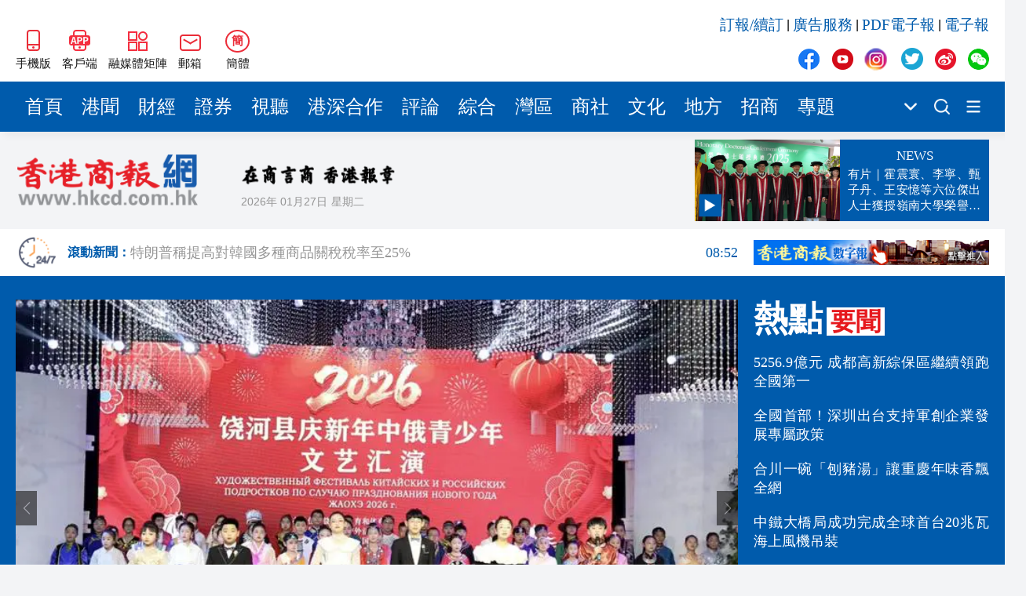

--- FILE ---
content_type: text/html
request_url: https://www.hkcd.com/hkcdweb/column/df.html
body_size: 14413
content:
<!DOCTYPE html>
<html lang="zh-HK">
<script>
  var currentHost = window.location.hostname
  if (currentHost === 'www.hkcd.com') {
    var url = new URL(window.location.href)
    url.hostname = 'www.hkcd.com.hk'
    window.location.replace(url.toString())
  }
</script>
<head>
                      <meta charset="UTF-8">
                    <meta http-equiv="Content-Type" content="text/html; charset=utf-8"/>
                    <meta http-equiv="X-UA-Compatible" content="IE=edge">
                    <meta name="viewport" content="width=device-width, initial-scale=1.0">
                    <meta name="keywords" content="香港商報，香港商報微信，香港商報微博，今日商報，香港商報評論，專題，滾動新聞，時政，財經，產經，文化，科技，招商，會展">
                    <meta name="description" content="香港商報是一份歷史悠久、發行海內外的商業財經類大報，1952年新中國成立初期即在香港正式創辦，至今已有近61年的風雨歷程，是香港歷史上最為悠久的中文報章之一，被中央政府定位為中國的國際傳媒視窗：對外宣傳中國，對內報導國外； 以商業財經文宣為主，以政治改革報導為輔！">
                    <link rel="stylesheet" href="/hkcdweb/libs/normalize/normalize.css">
                    <link rel="stylesheet" href="/hkcdweb/libs/swiper/swiper-bundle.min.css">
                    <link rel="stylesheet" href="/hkcdweb/css/reset.css">
                    <link rel="stylesheet" href="/hkcdweb/css/common.css">
                    <link rel="stylesheet/less" href="/hkcdweb/css/hkcdweb.2023.less">
                    <script src="/hkcdweb/libs/less/less.js"></script>
                    <script src="/hkcdweb/libs/jquery/jquery-3.1.0.js"></script>
                    <script src="/hkcdweb/libs/lazysizes/lazysizes.min.js"></script>
                    <script src="/hkcdweb/libs/lang/lang.js"></script>
                    <link rel="stylesheet" href="/hkcdweb/libs/viewer.js/viewer.min.css">
  <title>地方頻道 - 香港商報官網</title>
  <script>
    // 域名
    const baseUrlPrefix = 'https://www.hkcd.com.hk/'

    // 接入百度统计
    var _hmt = _hmt || []
    ;(function() {
      var hm = document.createElement('script') 
      hm.src = 'https://hm.baidu.com/hm.js?1dd4e7f5d7c025e6e59521cc54b3d5f2'
      var s = document.getElementsByTagName('script')[0]
      s.parentNode.insertBefore(hm, s)
    })()
  </script>
  <base target="_blank">
</head>

<body>
  <!-- 头部 -->
                      <div id="header" class="container">
                        <div class="wrap">
                            <div class="left">
                                <a href="https://www.hkcd.com.hk/hkweb/index.html" class="item">
                                    <img src="/hkcdweb/images2023/wap.jpg" alt="香港商報WAP版" title="香港商報手機版">
                                    <span>手機版</span>
                                </a>
                                <a href="/hkcdweb/column/download.html" class="item">
                                    <img src="/hkcdweb/images2023/app.jpg" alt="香港商報APP客戶端" title="香港商報APP客戶端">
                                    <span>客戶端</span>
                                </a>
                                <div class="item meitijuzhen">
                                    <img src="/hkcdweb/images2023/meitijuzhen.jpg" alt="香港商報融媒體矩陣" title="香港商報融媒體矩陣">
                                    <span>融媒體矩陣</span>
                                    <div class="pop meitijuzhenPop hidePop">
                                    <div class="code">
                                        <img src="/hkcdweb/images2023/shipinghao.png" alt="香港商報微信視頻號" title="香港商報微信視頻號">
                                        <span>微信視頻號</span>
                                    </div>
                                    <div class="code">
                                        <img src="/hkcdweb/images2023/kuaishou.jpg" alt="香港商報快手視頻號" title="香港商報快手視頻號">
                                        <span>快手視頻號</span>
                                    </div>
                                    <div class="code">
                                        <img src="/hkcdweb/images2023/jinritoutiao.png" alt="香港商報今日頭條" title="香港商報今日頭條">
                                        <span>今日頭條</span>
                                    </div>
                                    </div>
                                </div>
                                <div class="item mail">
                                    <img src="/hkcdweb/images2023/mail.jpg" alt="香港商報郵箱" title="香港商報郵箱">
                                    <span>郵箱</span>
                                    <div class="pop mailPop hidePop">
                                    <span>zgc_west@126.com</span>
                                    <i>复制</i>
                                    </div>
                                </div>
                                <div id="zh_click_t" class="item zh_click hidden" onclick="zh_tran('t');">
                                    <i>繁</i>
                                    <span>繁體</span>
                                </div>
                                <div id="zh_click_s" class="item zh_click hidden" onclick="zh_tran('s');">
                                    <i>簡</i>
                                    <span>簡體</span>
                                </div>
                            </div>
                            <div class="right">
                                <div class="top">
                                    <a href="https://api.szsgby.com/booking/index_pc.html" title="訂報/續訂">訂報/續訂</a>&nbsp;|&nbsp;
                                    <a href="https://www.hkcd.com.hk/hkcdweb/advService.html" title="廣告服務">廣告服務</a>&nbsp;|&nbsp;
                                    <a href="http://www.hkcd.com.hk/pdf/" title="PDF電子報">PDF電子報</a>&nbsp;|&nbsp;
                                    <a href="http://ebook.hkcd.com.hk/PC/layout/" title="電子報">電子報</a>
                                </div>
                                <div class="bottom mediaBox">
                                    <a href="https://www.facebook.com/news.hkcd" class="item">
                                        <img src="/hkcdweb/images2023/icons.png" alt="香港商報Facebook" title="香港商報Facebook">
                                    </a>
                                    <a href="https://www.youtube.com/@hkcdnewmedia" class="item">
                                        <img src="/hkcdweb/images2023/icons.png" alt="香港商報Youtube" title="香港商報Youtube">
                                    </a>
                                    <a href="https://www.instagram.com/hkcd_news/" class="item">
                                        <img src="/hkcdweb/images2023/icons.png" alt="香港商報Instagram" title="香港商報Instagram">
                                    </a>
                                    <a href="https://twitter.com/hkcd_HK" class="item">
                                        <img src="/hkcdweb/images2023/icons.png" alt="香港商報Twitter" title="香港商報Twitter">
                                    </a>
                                    <a href="https://weibo.com/hkcdCN" class="item">
                                        <img src="/hkcdweb/images2023/icons.png" alt="香港商報微博" title="香港商報微博">
                                    </a>
                                    <div class="item wechat">
                                        <img src="/hkcdweb/images2023/icons.png" alt="香港商報微信公眾號" title="香港商報微信公眾號">
                                    </div>
                                    <div class="pop wechatPop hidePop">
                                        <div class="code">
                                            <img src="/hkcdweb/images2023/wechat.png" alt="香港商報微信公眾號" title="香港商報微信公眾號">
                                        </div>
                                    </div>
                                </div>
                            </div>
                        </div>
                    </div>
  <!-- 导航栏 -->
                      <div id="nav" class="container">
                        <div class="wrap">
                            <div class="navs">
                                                        <a href="/" title="首頁" class="item" target="_self">首頁</a>                        <a href="/hkcdweb/column/gw.html" title="港聞" class="item" target="_self">港聞</a>                        <a href="/hkcdweb/column/cj.html" title="財經" class="item" target="_self">財經</a>                        <a href="/hkcdweb/column/slt.html" title="證券" class="item" target="_self">證券</a>                        <a href="/hkcdweb/column/view.html" title="視聽" class="item" target="_self">視聽</a>                        <a href="/hkcdweb/column/gshz.html" title="港深合作" class="item" target="_self">港深合作</a>                        <a href="/hkcdweb/column/pl.html" title="評論" class="item" target="_self">評論</a>                        <a href="/hkcdweb/column/zh.html" title="綜合" class="item" target="_self">綜合</a>                        <a href="/hkcdweb/column/wq.html" title="灣區" class="item" target="_self">灣區</a>                        <a href="/hkcdweb/column/st.html" title="商社" class="item" target="_self">商社</a>                        <a href="/hkcdweb/column/ls.html" title="文化" class="item" target="_self">文化</a>                        <a href="/hkcdweb/column/df.html" title="地方" class="item" target="_self">地方</a>                        <a href="/h5page/project/zhaoshang/views/index.html" title="招商" class="item" target="_self">招商</a>                        <a href="/hkcdweb/column/zt.html" title="專題" class="item" target="_self">專題</a>
                            </div>
                            <div class="more">
                                <img src="/hkcdweb/images2023/xiala.png" title="點擊顯示更多頻道">
                                <div class="moreNavs hidePop"></div>
                            </div>
                            <!-- <a href="/hkcdweb/column/search.html" class="search"> -->
                            <a href="https://www.hkcd.com.hk/hkcdweb/search.php" class="search">
                                <img src="/hkcdweb/images2023/search.png" title="搜索新聞">
                            </a>
                            <!-- <a href="/hkcdweb/column/columns.html" class="moreList"> -->
                            <a href="/hkcdweb/moreColumns.html" class="moreList">
                                <img src="/hkcdweb/images2023/more.png" title="所有頻道">
                            </a>
                        </div>
                    </div>
  <!-- logo区 -->
                      <div id="logoBox" class="container">
                        <div class="wrap">
                            <a href="/" class="logo">
                                <img src="/hkcdweb/images2023/newLogo.png" alt="香港商報logo" title="香港商報">
                            </a>
                            <div class="other">
                                <img src="/hkcdweb/images2023/slogan.png" alt="香港商報" title="香港商報" class="slogan">
                                <div class="msg">
                                    <span class="date"></span>
                                    <span class="week"></span>
                                    <span class="temp"><font>--</font>&#8451;</span>
                                    <img src="/hkcdweb/images2023/weatherIcon/多云.png" alt="天氣" title="天氣" class="weather">
                                </div>
                            </div>
                        </div>
                    </div>
  <!-- 滚动新闻（实时新闻）区域 -->
                      <div id="scrollNewBox" class="container">
                        <div class="wrap">
                            <a href="/hkcdweb/column/gdxw.html" class="scrollNewLogo">
                                <img src="/hkcdweb/images2023/gund-icon.png">
                                <h6>滾動新聞：</h6>
                            </a>
                            <div id="timeliness" class="swiper-container">
                                <div class="swiper-wrapper">
                                                            <a href="/hkcdweb/content/2026/01/27/content_8737306.html" class="swiper-slide">日本北海道列車與卡車相撞釀1死8傷 傷者包括4名中國公民<font>01:06</font></a>                        <a href="/hkcdweb/content/2026/01/26/content_8737305.html" class="swiper-slide">美國多縣爆發H5N1禽流感 本港暫停進口相關地區禽肉及禽蛋<font>23:35</font></a>                        <a href="/hkcdweb/content/2026/01/26/content_8737304.html" class="swiper-slide">山西晉中：第三屆烏金山李寧國際滑雪公開賽啟幕<font>23:14</font></a>                        <a href="/hkcdweb/content/2026/01/26/content_8737303.html" class="swiper-slide">【廣東兩會】河源代表團舉行開放團組活動  何國森李勇平等代表回答記者提問<font>23:11</font></a>                        <a href="/hkcdweb/content/2026/01/26/content_8737302.html" class="swiper-slide">愛博醫療與理大深化合作 長遠目標A+H上市<font>22:34</font></a>                        <a href="/hkcdweb/content/2026/01/26/content_8737301.html" class="swiper-slide">高鐵直連「雙灣融合」 百餘港人無錫探發展促合作<font>22:28</font></a>                        <a href="/hkcdweb/content/2026/01/26/content_8737300.html" class="swiper-slide">2025年廣東GDP增長3.9%連續37年居全國首位  久久為功推動粵港澳大灣區建設<font>22:23</font></a>                        <a href="/hkcdweb/content/2026/01/26/content_8737299.html" class="swiper-slide">【遼寧兩會】遼寧政協十三屆四次會議開幕 以高質量履職護航「十五五」開局<font>22:20</font></a>
                                </div>
                            </div>
                            <a href="http://ebook.hkcd.com.hk/PC/layout/" class="advForScrollNew">
                                <img src="/hkcdweb/images/hkcdshuzibao.jpg">
                            </a>
                        </div>
                    </div>
  <!-- 临时通栏广告 -->
 <!--<div class="container">
    <div class="wrap">
      <div class="adv max">
        <a href="https://www.hkcd.com.hk/aboutNewsTopic/topics/index.php?id=531">
          <img src="https://www.hkcd.com.hk/images/banner531_small.jpg"></a>
      </div>
    </div> 
  </div>-->
                      <div id="bannerNewBoxProvince" class="container">
                        <div class="wrap">
                            <div class="top">
                                <div class="wrapLeft">
                                    <div id="banner" class="swiper-container">
                                        <div class="swiper-wrapper">
                                                                    <div class="swiper-slide">
                            <a href="/hkcdweb/content_p/2026/01/21/content_195115.html">
                                <img src="/hkcdweb/images2023/placeholder.jpg" data-src="https://img.hkcd.com/hkcd_images/2026/01/21/1768965165208_mmv5rner.jpg?x-image-process=image/format,webp" alt="5256.9億元 成都高新綜保區繼續領跑全國第一" title="5256.9億元 成都高新綜保區繼續領跑全國第一" class="lazyload">
                                <h6>5256.9億元 成都高新綜保區繼續領跑全國第一</h6>
                            </a>
                        </div>                        <div class="swiper-slide">
                            <a href="/hkcdweb/content_p/2026/01/16/content_194976.html">
                                <img src="/hkcdweb/images2023/placeholder.jpg" data-src="https://img.hkcd.com/hkcd_images/2026/01/16/1768546913239_yf57wgwj.jpg?x-image-process=image/format,webp" alt="全球唯一！海信電視工廠獲評全球行業首個燈塔工廠" title="全球唯一！海信電視工廠獲評全球行業首個燈塔工廠" class="lazyload">
                                <h6>全球唯一！海信電視工廠獲評全球行業首個燈塔工廠</h6>
                            </a>
                        </div>                        <div class="swiper-slide">
                            <a href="/hkcdweb/content_p/2026/01/15/content_194953.html">
                                <img src="/hkcdweb/images2023/placeholder.jpg" data-src="https://img.hkcd.com/hkcd_images/2026/01/15/1768461008353_e06f1icw.jpg?x-image-process=image/format,webp" alt="界江潤童心 文明傳薪火 2026年中俄青少年文藝匯演在黑龍江饒河啟幕" title="界江潤童心 文明傳薪火 2026年中俄青少年文藝匯演在黑龍江饒河啟幕" class="lazyload">
                                <h6>界江潤童心 文明傳薪火 2026年中俄青少年文藝匯演在黑龍江饒河啟幕</h6>
                            </a>
                        </div>                        <div class="swiper-slide">
                            <a href="/hkcdweb/content_p/2026/01/15/content_194951.html">
                                <img src="/hkcdweb/images2023/placeholder.jpg" data-src="https://img.hkcd.com/hkcd_images/2026/01/15/1768445921218_0d93pbhs.jpg?x-image-process=image/format,webp" alt="北川首飛  川藏大型無人機物流航線成為雪域高原「空中走廊」" title="北川首飛  川藏大型無人機物流航線成為雪域高原「空中走廊」" class="lazyload">
                                <h6>北川首飛  川藏大型無人機物流航線成為雪域高原「空中走廊」</h6>
                            </a>
                        </div>                        <div class="swiper-slide">
                            <a href="/hkcdweb/content_p/2026/01/14/content_194926.html">
                                <img src="/hkcdweb/images2023/placeholder.jpg" data-src="https://img.hkcd.com/hkcd_images/2026/01/14/1768373109483_el7apev6.jpg?x-image-process=image/format,webp" alt="中鐵大橋局成功完成全球首台20兆瓦海上風機吊裝" title="中鐵大橋局成功完成全球首台20兆瓦海上風機吊裝" class="lazyload">
                                <h6>中鐵大橋局成功完成全球首台20兆瓦海上風機吊裝</h6>
                            </a>
                        </div>                        <div class="swiper-slide">
                            <a href="/hkcdweb/content_p/2026/01/13/content_194917.html">
                                <img src="/hkcdweb/images2023/placeholder.jpg" data-src="https://img.hkcd.com/hkcd_images/2026/01/13/1768317267708_mum86fa9.jpg?x-image-process=image/format,webp" alt="京港高鐵阜黃段可行性研究報告獲批！將與南信合高鐵交匯加速構築豫東南新樞紐" title="京港高鐵阜黃段可行性研究報告獲批！將與南信合高鐵交匯加速構築豫東南新樞紐" class="lazyload">
                                <h6>京港高鐵阜黃段可行性研究報告獲批！將與南信合高鐵交匯加速構築豫東南新樞紐</h6>
                            </a>
                        </div>
                                        </div>
                                        <div class="progressLine"></div>
                                        <div class="swiper-pagination"></div>
                                        <div class="swiper-button-prev"></div>
                                        <div class="swiper-button-next"></div>
                                    </div>
                                </div>
                                <div class="wrapRight">
                                    <div class="rightTitle">
                                        <a href="/hkcdweb/headline.list.html">熱點<font>要聞</font></a>
                                    </div>
                                    <div class="list">                        <a href="/hkcdweb/content_p/2026/01/21/content_195115.html" class="newItem">
                            <h5>5256.9億元 成都高新綜保區繼續領跑全國第一</h5>
                        </a>                        <a href="/hkcdweb/content_p/2026/01/19/content_195037.html" class="newItem">
                            <h5>全國首部！深圳出台支持軍創企業發展專屬政策</h5>
                        </a>                        <a href="/hkcdweb/content_p/2026/01/14/content_194942.html" class="newItem">
                            <h5>合川一碗「刨豬湯」讓重慶年味香飄全網</h5>
                        </a>                        <a href="/hkcdweb/content_p/2026/01/14/content_194926.html" class="newItem">
                            <h5>中鐵大橋局成功完成全球首台20兆瓦海上風機吊裝</h5>
                        </a>                        <a href="/hkcdweb/content_p/2026/01/13/content_194917.html" class="newItem">
                            <h5>京港高鐵阜黃段可行性研究報告獲批！將與南信合高鐵交匯加速構築豫東南新樞紐</h5>
                        </a>                        <a href="/hkcdweb/content_p/2026/01/09/content_194802.html" class="newItem">
                            <h5>「AI+激光」精準除草亮相黑土地：黑龍江解鎖農業綠色發展新密碼</h5>
                        </a>                        <a href="/hkcdweb/content_p/2026/01/04/content_194669.html" class="newItem">
                            <h5>山東港口青島港開通澳洲直航新航線</h5>
                        </a>                        <a href="/hkcdweb/content_p/2025/12/31/content_194568.html" class="newItem">
                            <h5>2026年武漢市江夏區錨定新目標譜寫高質量發展新篇章</h5>
                        </a></div>
                                </div>
                            </div>
                            <div class="bottom">
                                <div class="title">
                                    <h6>新視界</h6>
                                </div>
                                <div id="xinshijie" class="swiper-container">
                                    <div class="swiper-wrapper">
                                                                <a href="/hkcdweb/content_p/2026/01/26/content_195269.html" class="swiper-slide newItem noBoxShadow">
                            <div class="imgBox">
                                <img src="/hkcdweb/images2023/placeholder.jpg" data-src="https://img.hkcd.com/hkcd_images/2026/01/26/1769391564830_ljpapfbn.jpg?x-image-process=image/format,webp" alt="有片｜哈市香坊區哈東萬達廣場探索冰雪經濟創新路徑" title="有片｜哈市香坊區哈東萬達廣場探索冰雪經濟創新路徑" class="lazyload">
                            </div>
                            <h5>有片｜哈市香坊區哈東萬達廣場探索冰雪經濟創新路徑</h5>
                            <div class="msg">
                                <span class="tag">新視界</span>
                                <span class="date">2026-01-26</span>
                                <div class="share">
                                    <i>分享</i>
                                </div>
                            </div>
                        </a>                        <a href="/hkcdweb/content_p/2026/01/23/content_195225.html" class="swiper-slide newItem noBoxShadow">
                            <div class="imgBox">
                                <img src="/hkcdweb/images2023/placeholder.jpg" data-src="https://img.hkcd.com/hkcd_images/2026/01/23/1769173178359_g940cs36.jpeg?x-image-process=image/format,webp" alt="有片｜冬季推三個穴位，調養身體很簡單！" title="有片｜冬季推三個穴位，調養身體很簡單！" class="lazyload">
                            </div>
                            <h5>有片｜冬季推三個穴位，調養身體很簡單！</h5>
                            <div class="msg">
                                <span class="tag">新視界</span>
                                <span class="date">2026-01-23</span>
                                <div class="share">
                                    <i>分享</i>
                                </div>
                            </div>
                        </a>                        <a href="/hkcdweb/content_p/2026/01/23/content_195224.html" class="swiper-slide newItem noBoxShadow">
                            <div class="imgBox">
                                <img src="/hkcdweb/images2023/placeholder.jpg" data-src="https://img.hkcd.com/hkcd_images/2026/01/23/1769162323568_pox1agk4.jpg?x-image-process=image/format,webp" alt="千眸星墜硯潭 躺作星辰照浮生" title="千眸星墜硯潭 躺作星辰照浮生" class="lazyload">
                            </div>
                            <h5>千眸星墜硯潭 躺作星辰照浮生</h5>
                            <div class="msg">
                                <span class="tag">新視界</span>
                                <span class="date">2026-01-23</span>
                                <div class="share">
                                    <i>分享</i>
                                </div>
                            </div>
                        </a>                        <a href="/hkcdweb/content_p/2026/01/23/content_195223.html" class="swiper-slide newItem noBoxShadow">
                            <div class="imgBox">
                                <img src="/hkcdweb/images2023/placeholder.jpg" data-src="https://img.hkcd.com/hkcd_images/2026/01/23/1769162281941_isltkvzc.jpg?x-image-process=image/format,webp" alt="千眸星墜硯潭 躺作星辰照浮生" title="千眸星墜硯潭 躺作星辰照浮生" class="lazyload">
                            </div>
                            <h5>千眸星墜硯潭 躺作星辰照浮生</h5>
                            <div class="msg">
                                <span class="tag">新視界</span>
                                <span class="date">2026-01-23</span>
                                <div class="share">
                                    <i>分享</i>
                                </div>
                            </div>
                        </a>                        <a href="/hkcdweb/content_p/2026/01/21/content_195145.html" class="swiper-slide newItem noBoxShadow">
                            <div class="imgBox">
                                <img src="/hkcdweb/images2023/placeholder.jpg" data-src="https://img.hkcd.com/hkcd_images/2026/01/21/1768987263739_9hfby6hn.jpg?x-image-process=image/format,webp" alt="有片｜大灣區旅遊業者 為長春冰雪打call  香港中小旅行社協會會長、百富勤旅遊有限公司朱瑞元接受本報專訪" title="有片｜大灣區旅遊業者 為長春冰雪打call  香港中小旅行社協會會長、百富勤旅遊有限公司朱瑞元接受本報專訪" class="lazyload">
                            </div>
                            <h5>有片｜大灣區旅遊業者 為長春冰雪打call  香港中小旅行社協會會長、百富勤旅遊有限公司朱瑞元接受本報專訪</h5>
                            <div class="msg">
                                <span class="tag">新視界</span>
                                <span class="date">2026-01-21</span>
                                <div class="share">
                                    <i>分享</i>
                                </div>
                            </div>
                        </a>                        <a href="/hkcdweb/content_p/2026/01/21/content_195144.html" class="swiper-slide newItem noBoxShadow">
                            <div class="imgBox">
                                <img src="/hkcdweb/images2023/placeholder.jpg" data-src="https://img.hkcd.com/hkcd_images/2026/01/21/1768993078719_08002quy.jpg?x-image-process=image/format,webp" alt="大灣區旅遊業者 為長春冰雪打call 深圳由你看Unicorn研學總經理接受本報專訪" title="大灣區旅遊業者 為長春冰雪打call 深圳由你看Unicorn研學總經理接受本報專訪" class="lazyload">
                            </div>
                            <h5>大灣區旅遊業者 為長春冰雪打call 深圳由你看Unicorn研學總經理接受本報專訪</h5>
                            <div class="msg">
                                <span class="tag">新視界</span>
                                <span class="date">2026-01-21</span>
                                <div class="share">
                                    <i>分享</i>
                                </div>
                            </div>
                        </a>                        <a href="/hkcdweb/content_p/2026/01/21/content_195143.html" class="swiper-slide newItem noBoxShadow">
                            <div class="imgBox">
                                <img src="/hkcdweb/images2023/placeholder.jpg" data-src="https://img.hkcd.com/hkcd_images/2026/01/21/1768993171149_zb6su6g7.jpg?x-image-process=image/format,webp" alt="區旅遊業者 為長春冰雪打call 深圳市華美國際旅行社有限公司董事長莫宏霞接受本報專訪" title="區旅遊業者 為長春冰雪打call 深圳市華美國際旅行社有限公司董事長莫宏霞接受本報專訪" class="lazyload">
                            </div>
                            <h5>區旅遊業者 為長春冰雪打call 深圳市華美國際旅行社有限公司董事長莫宏霞接受本報專訪</h5>
                            <div class="msg">
                                <span class="tag">新視界</span>
                                <span class="date">2026-01-21</span>
                                <div class="share">
                                    <i>分享</i>
                                </div>
                            </div>
                        </a>                        <a href="/hkcdweb/content_p/2026/01/21/content_195142.html" class="swiper-slide newItem noBoxShadow">
                            <div class="imgBox">
                                <img src="/hkcdweb/images2023/placeholder.jpg" data-src="https://img.hkcd.com/hkcd_images/2026/01/21/1768993302168_pkkvv1jq.jpg?x-image-process=image/format,webp" alt="大灣區旅遊業者 為長春冰雪打call 國深旅(深圳)國際旅行社有限公司運營總監趙爽接受本報專訪" title="大灣區旅遊業者 為長春冰雪打call 國深旅(深圳)國際旅行社有限公司運營總監趙爽接受本報專訪" class="lazyload">
                            </div>
                            <h5>大灣區旅遊業者 為長春冰雪打call 國深旅(深圳)國際旅行社有限公司運營總監趙爽接受本報專訪</h5>
                            <div class="msg">
                                <span class="tag">新視界</span>
                                <span class="date">2026-01-21</span>
                                <div class="share">
                                    <i>分享</i>
                                </div>
                            </div>
                        </a>                        <a href="/hkcdweb/content_p/2026/01/21/content_195141.html" class="swiper-slide newItem noBoxShadow">
                            <div class="imgBox">
                                <img src="/hkcdweb/images2023/placeholder.jpg" data-src="https://img.hkcd.com/hkcd_images/2026/01/21/1768993536599_pxn3n2r3.jpg?x-image-process=image/format,webp" alt="大灣區旅遊業者 為長春冰雪打call 長春玩雪不可替代？" title="大灣區旅遊業者 為長春冰雪打call 長春玩雪不可替代？" class="lazyload">
                            </div>
                            <h5>大灣區旅遊業者 為長春冰雪打call 長春玩雪不可替代？</h5>
                            <div class="msg">
                                <span class="tag">新視界</span>
                                <span class="date">2026-01-21</span>
                                <div class="share">
                                    <i>分享</i>
                                </div>
                            </div>
                        </a>                        <a href="/hkcdweb/content_p/2026/01/21/content_195140.html" class="swiper-slide newItem noBoxShadow">
                            <div class="imgBox">
                                <img src="/hkcdweb/images2023/placeholder.jpg" data-src="https://img.hkcd.com/hkcd_images/2026/01/21/1768993579015_2ve9uo9n.jpg?x-image-process=image/format,webp" alt="大灣區旅遊業者 為長春冰雪打call 廣州廣之旅國際旅行社新聞發言人官鍵接受本報專訪" title="大灣區旅遊業者 為長春冰雪打call 廣州廣之旅國際旅行社新聞發言人官鍵接受本報專訪" class="lazyload">
                            </div>
                            <h5>大灣區旅遊業者 為長春冰雪打call 廣州廣之旅國際旅行社新聞發言人官鍵接受本報專訪</h5>
                            <div class="msg">
                                <span class="tag">新視界</span>
                                <span class="date">2026-01-21</span>
                                <div class="share">
                                    <i>分享</i>
                                </div>
                            </div>
                        </a>
                                    </div>
                                </div>
                                <div class="swiper-button-prev"></div>
                                <div class="swiper-button-next"></div>
                            </div>
                            <div class="bottom">
                                <div class="title">
                                    <h6>樂遊天下</h6>
                                </div>
                                <div id="leyoutianxia" class="swiper-container">
                                    <div class="swiper-wrapper">
                                                                <a href="/hkcdweb/content_p/2026/01/26/content_195299.html" class="swiper-slide newItem noBoxShadow">
                            <div class="imgBox">
                                <img src="/hkcdweb/images2023/placeholder.jpg" data-src="https://img.hkcd.com/hkcd_images/2026/01/26/1769422154904_1rqdq8cq.jpg?x-image-process=image/format,webp" alt="皇家加勒比煥新「海洋光譜」號推出新航線計劃" title="皇家加勒比煥新「海洋光譜」號推出新航線計劃" class="lazyload">
                            </div>
                            <h5>皇家加勒比煥新「海洋光譜」號推出新航線計劃</h5>
                            <div class="msg">
                                <span class="tag">樂遊天下</span>
                                <span class="date">2026-01-26</span>
                                <div class="share">
                                    <i>分享</i>
                                </div>
                            </div>
                        </a>                        <a href="/hkcdweb/content_p/2026/01/26/content_195270.html" class="swiper-slide newItem noBoxShadow">
                            <div class="imgBox">
                                <img src="/hkcdweb/images2023/placeholder.jpg" data-src="https://img.hkcd.com/hkcd_images/2026/01/26/1769392598767_91n5ytyf.jpg?x-image-process=image/format,webp" alt="來昆明下飛機第一站 先逛「動物園」？" title="來昆明下飛機第一站 先逛「動物園」？" class="lazyload">
                            </div>
                            <h5>來昆明下飛機第一站 先逛「動物園」？</h5>
                            <div class="msg">
                                <span class="tag">樂遊天下</span>
                                <span class="date">2026-01-26</span>
                                <div class="share">
                                    <i>分享</i>
                                </div>
                            </div>
                        </a>                        <a href="/hkcdweb/content_p/2026/01/25/content_195255.html" class="swiper-slide newItem noBoxShadow">
                            <div class="imgBox">
                                <img src="/hkcdweb/images2023/placeholder.jpg" data-src="https://img.hkcd.com/hkcd_images/2026/01/25/1769321828711_uqs382j1.jpg?x-image-process=image/format,webp" alt="非遺迎新春！雲南邀您共赴一場「年味+文化」的奇妙之旅" title="非遺迎新春！雲南邀您共赴一場「年味+文化」的奇妙之旅" class="lazyload">
                            </div>
                            <h5>非遺迎新春！雲南邀您共赴一場「年味+文化」的奇妙之旅</h5>
                            <div class="msg">
                                <span class="tag">樂遊天下</span>
                                <span class="date">2026-01-25</span>
                                <div class="share">
                                    <i>分享</i>
                                </div>
                            </div>
                        </a>                        <a href="/hkcdweb/content_p/2026/01/23/content_195200.html" class="swiper-slide newItem noBoxShadow">
                            <div class="imgBox">
                                <img src="/hkcdweb/images2023/placeholder.jpg" data-src="https://img.hkcd.com/hkcd_images/2026/01/23/1769138648264_op7iqwl3.jpg?x-image-process=image/format,webp" alt="2026 綿陽新春燈會2月10日啟幕　四大主題百餘燈組閃耀涪江之畔" title="2026 綿陽新春燈會2月10日啟幕　四大主題百餘燈組閃耀涪江之畔" class="lazyload">
                            </div>
                            <h5>2026 綿陽新春燈會2月10日啟幕　四大主題百餘燈組閃耀涪江之畔</h5>
                            <div class="msg">
                                <span class="tag">樂遊天下</span>
                                <span class="date">2026-01-23</span>
                                <div class="share">
                                    <i>分享</i>
                                </div>
                            </div>
                        </a>                        <a href="/hkcdweb/content_p/2026/01/18/content_195026.html" class="swiper-slide newItem noBoxShadow">
                            <div class="imgBox">
                                <img src="/hkcdweb/images2023/placeholder.jpg" data-src="https://img.hkcd.com/hkcd_images/2026/01/18/1768740248014_r2r6z6gx.jpg?x-image-process=image/format,webp" alt="馬上入川 蜀你好玩！四川端出新春文旅「大餐」" title="馬上入川 蜀你好玩！四川端出新春文旅「大餐」" class="lazyload">
                            </div>
                            <h5>馬上入川 蜀你好玩！四川端出新春文旅「大餐」</h5>
                            <div class="msg">
                                <span class="tag">樂遊天下</span>
                                <span class="date">2026-01-18</span>
                                <div class="share">
                                    <i>分享</i>
                                </div>
                            </div>
                        </a>                        <a href="/hkcdweb/content_p/2026/01/18/content_195024.html" class="swiper-slide newItem noBoxShadow">
                            <div class="imgBox">
                                <img src="/hkcdweb/images2023/placeholder.jpg" data-src="https://img.hkcd.com/hkcd_images/2026/01/18/1768729982132_nm5eu81b.jpg?x-image-process=image/format,webp" alt="「賽動黔景·徒旅貴州」2026徒旅安順新春徒步活動啟動" title="「賽動黔景·徒旅貴州」2026徒旅安順新春徒步活動啟動" class="lazyload">
                            </div>
                            <h5>「賽動黔景·徒旅貴州」2026徒旅安順新春徒步活動啟動</h5>
                            <div class="msg">
                                <span class="tag">樂遊天下</span>
                                <span class="date">2026-01-18</span>
                                <div class="share">
                                    <i>分享</i>
                                </div>
                            </div>
                        </a>                        <a href="/hkcdweb/content_p/2026/01/18/content_195013.html" class="swiper-slide newItem noBoxShadow">
                            <div class="imgBox">
                                <img src="/hkcdweb/images2023/placeholder.jpg" data-src="https://img.hkcd.com/hkcd_images/2026/01/18/1768716441697_xoftacgx.jpg?x-image-process=image/format,webp" alt="尋味來鳳樂享土家年 民俗美食盛宴解鎖地道年味" title="尋味來鳳樂享土家年 民俗美食盛宴解鎖地道年味" class="lazyload">
                            </div>
                            <h5>尋味來鳳樂享土家年 民俗美食盛宴解鎖地道年味</h5>
                            <div class="msg">
                                <span class="tag">樂遊天下</span>
                                <span class="date">2026-01-18</span>
                                <div class="share">
                                    <i>分享</i>
                                </div>
                            </div>
                        </a>                        <a href="/hkcdweb/content_p/2026/01/17/content_195002.html" class="swiper-slide newItem noBoxShadow">
                            <div class="imgBox">
                                <img src="/hkcdweb/images2023/placeholder.jpg" data-src="https://img.hkcd.com/hkcd_images/2026/01/17/1768629739224_zfvkqkvz.jpg?x-image-process=image/format,webp" alt="打卡新地標！硯山「百變玩場」等你來邂逅" title="打卡新地標！硯山「百變玩場」等你來邂逅" class="lazyload">
                            </div>
                            <h5>打卡新地標！硯山「百變玩場」等你來邂逅</h5>
                            <div class="msg">
                                <span class="tag">樂遊天下</span>
                                <span class="date">2026-01-17</span>
                                <div class="share">
                                    <i>分享</i>
                                </div>
                            </div>
                        </a>                        <a href="/hkcdweb/content_p/2026/01/15/content_194956.html" class="swiper-slide newItem noBoxShadow">
                            <div class="imgBox">
                                <img src="/hkcdweb/images2023/placeholder.jpg" data-src="https://img.hkcd.com/hkcd_images/2026/01/15/1768464641637_vdafl8az.jpg?x-image-process=image/format,webp" alt="黑龍江寶清：廢棄秸稈變身「冰雪秘境」" title="黑龍江寶清：廢棄秸稈變身「冰雪秘境」" class="lazyload">
                            </div>
                            <h5>黑龍江寶清：廢棄秸稈變身「冰雪秘境」</h5>
                            <div class="msg">
                                <span class="tag">樂遊天下</span>
                                <span class="date">2026-01-15</span>
                                <div class="share">
                                    <i>分享</i>
                                </div>
                            </div>
                        </a>                        <a href="/hkcdweb/content_p/2026/01/12/content_194867.html" class="swiper-slide newItem noBoxShadow">
                            <div class="imgBox">
                                <img src="/hkcdweb/images2023/placeholder.jpg" data-src="https://img.hkcd.com/image/202601/20260112145359914326595.jpg?x-image-process=image/format,webp" alt="南航這波操作 讓來哈爾濱的「且」更得勁兒" title="南航這波操作 讓來哈爾濱的「且」更得勁兒" class="lazyload">
                            </div>
                            <h5>南航這波操作 讓來哈爾濱的「且」更得勁兒</h5>
                            <div class="msg">
                                <span class="tag">樂遊天下</span>
                                <span class="date">2026-01-12</span>
                                <div class="share">
                                    <i>分享</i>
                                </div>
                            </div>
                        </a>
                                    </div>
                                </div>
                                <div class="swiper-button-prev"></div>
                                <div class="swiper-button-next"></div>
                            </div>
                        </div>
                    </div>
  <!-- 广告 -->
  <div class="container">
    <div class="wrap">
      <div class="adv big">
        <script type="text/javascript" id="theAd_banner_pYyHvTq1eF">
          var clickurl='';var cachebuster='';var loadjscssfile=function(filename,filetype,success){if(filetype=="js"){var fileref=document.createElement('script');fileref.setAttribute("type","text/javascript");fileref.setAttribute("src",filename);if(typeof(success)!=="undefined"){var done=false;fileref.onload=fileref.onreadystatechange=function(){if(!done && (!this.readyState || this.readyState=='loaded' || this.readyState=='complete')){done=true;success();fileref.onload=fileref.onreadystatechange=null;};};}}else if(filetype=="css"){var fileref=document.createElement("link");fileref.setAttribute("rel","stylesheet");fileref.setAttribute("type","text/css");fileref.setAttribute("href",filename);}if (typeof fileref != "undefined"){document.getElementsByTagName("head")[0].appendChild(fileref);}};loadjscssfile('https://ads.adserver.newsochub.com/resources/show.min.js','js',function(){orbAd.showAdBanner({'type':'banner','iframed':'js','height':'90px','width':'728px','deliveryUrl':'https://ads.adserver.newsochub.com/show/std?clu='+clickurl+'&cb='+cachebuster+'&scid=','siteChannelId':'633','scriptContainer':'theAd_banner_pYyHvTq1eF'});});
        </script>
      </div>
    </div>
  </div>
  <div id="newsBox" class="container middle">
    <div class="wrap">
      <div class="wrapLeft">
        <div class="rowTitle">
          <a href="/hkcdweb/focus.province.list.html">中華大地</a>
          <a href="/hkcdweb/focus.province.list.html">查看更多>></a>
        </div>
        <div class="provinceList">
          <a href="/hkcdweb/content_p/2026/01/26/content_195309.html" class="newItem"><h5>【貴州兩會】貴州省政協十三屆四次會議開幕</h5><span>2026-01-26</span></a><a href="/hkcdweb/content_p/2026/01/26/content_195303.html" class="newItem"><h5>【江西兩會】江西省政協十三屆四次會議在南昌開幕</h5><span>2026-01-26</span></a><a href="/hkcdweb/content_p/2026/01/26/content_195295.html" class="newItem"><h5>政協甘肅省十三屆四次會議開幕：持續做好港澳台「招商引資」工作</h5><span>2026-01-26</span></a><a href="/hkcdweb/content_p/2026/01/26/content_195285.html" class="newItem"><h5>【湖北兩會】政協第十三屆湖北省委員會第四次會議在漢開幕</h5><span>2026-01-26</span></a><a href="/hkcdweb/content_p/2026/01/26/content_195282.html" class="newItem"><h5>【河南兩會】河南省政協委員陶蕾：推廣新密市岐黃文化 助力文化強省與健康河南建設</h5><span>2026-01-26</span></a><a href="/hkcdweb/content_p/2026/01/26/content_195280.html" class="newItem"><h5>【河南兩會】河南省十四屆人大四次會議今日開幕</h5><span>2026-01-26</span></a><a href="/hkcdweb/content_p/2026/01/26/content_195273.html" class="newItem"><h5>【江西兩會】江西進入「兩會時間」  開啟「十五五」規劃新篇章</h5><span>2026-01-26</span></a><a href="/hkcdweb/content_p/2026/01/26/content_195268.html" class="newItem"><h5>夏錫璠：高質量推進項目建設 為穩增長注入強勁動力</h5><span>2026-01-26</span></a><a href="/hkcdweb/content_p/2026/01/25/content_195266.html" class="newItem"><h5>【河南兩會】河南省政協委員王捍忠：加強品牌建設 助推央企高質量發展</h5><span>2026-01-25</span></a><a href="/hkcdweb/content_p/2026/01/25/content_195265.html" class="newItem"><h5>甘肅政協港澳委員「知情明政」考察：冀深化隴港研學與產業合作</h5><span>2026-01-25</span></a><a href="/hkcdweb/content_p/2026/01/25/content_195261.html" class="newItem"><h5>中鐵大橋局承建的世界首座分離式鋼桁梁斜拉橋關鍵節點告捷</h5><span>2026-01-25</span></a><a href="/hkcdweb/content_p/2026/01/25/content_195256.html" class="newItem"><h5>【河南兩會】河南省政協十三屆四次會議開幕</h5><span>2026-01-25</span></a><a href="/hkcdweb/content_p/2026/01/25/content_195254.html" class="newItem"><h5>雙匯攜敦煌翼馬祥瑞迎春：以千年文化共築「幸福匯到家」新春盛景</h5><span>2026-01-25</span></a><a href="/hkcdweb/content_p/2026/01/25/content_195253.html" class="newItem"><h5>16條硬核舉措破局！江西為科技成果轉化按下「加速鍵」</h5><span>2026-01-25</span></a><a href="/hkcdweb/content_p/2026/01/24/content_195252.html" class="newItem"><h5>河北省兩會即啓</h5><span>2026-01-24</span></a><a href="/hkcdweb/content_p/2026/01/24/content_195244.html" class="newItem"><h5>「笑愈新生，時代同頻」 聯合新聞發布會昆明圓滿舉行</h5><span>2026-01-24</span></a><a href="/hkcdweb/content_p/2026/01/24/content_195242.html" class="newItem"><h5>「購在中國·陝亮生活」2026陝西新春年貨節啟幕</h5><span>2026-01-24</span></a><a href="/hkcdweb/content_p/2026/01/23/content_195235.html" class="newItem"><h5>守生態保民生 甘肅檢察公益訴訟十年立案辦理近3萬件</h5><span>2026-01-23</span></a><a href="/hkcdweb/content_p/2026/01/23/content_195234.html" class="newItem"><h5>甘肅慶陽：算力築巢引鳳來 2025年簽約數字企業1632戶</h5><span>2026-01-23</span></a><a href="/hkcdweb/content_p/2026/01/23/content_195214.html" class="newItem"><h5>2026「秦・港」科技創新與資本合作峰會在香港啟幕</h5><span>2026-01-23</span></a><a href="/hkcdweb/content_p/2026/01/23/content_195205.html" class="newItem"><h5>河南漯河：基層黨員幹部遠程教育全鏈條發力 從有形覆蓋到有效覆蓋</h5><span>2026-01-23</span></a><a href="/hkcdweb/content_p/2026/01/23/content_195199.html" class="newItem"><h5>在漢央企匠心築橋 新南大道煥新區域交通格局</h5><span>2026-01-23</span></a><a href="/hkcdweb/content_p/2026/01/23/content_195191.html" class="newItem"><h5>數字重慶三年成勢  AI賦能智拓新程</h5><span>2026-01-23</span></a>
        </div>
        <div class="rowTitle">
          <a href="/hkcdweb/economics.province.list.html">經濟縱橫</a>
          <a href="/hkcdweb/economics.province.list.html">查看更多>></a>
        </div>
        <div class="provinceList">
          <a href="/hkcdweb/content_p/2026/01/26/content_195302.html" class="newItem"><h5>2025年重慶外貿進出口超八千億</h5><span>2026-01-26</span></a><a href="/hkcdweb/content_p/2026/01/23/content_195219.html" class="newItem"><h5>2025年中歐班列(西安)開行6037列 核心指標保持全國領先</h5><span>2026-01-23</span></a><a href="/hkcdweb/content_p/2026/01/22/content_195182.html" class="newItem"><h5>2025年GDP達3.6萬億元 江西經濟持續向好向新</h5><span>2026-01-22</span></a><a href="/hkcdweb/content_p/2026/01/22/content_195180.html" class="newItem"><h5>聚力GDP增長6%以上 四川德陽確定2026年目標任務</h5><span>2026-01-22</span></a><a href="/hkcdweb/content_p/2026/01/21/content_195156.html" class="newItem"><h5>河北省2025年對「一帶一路」國家進出口4405.3億元  增長22.9%</h5><span>2026-01-21</span></a><a href="/hkcdweb/content_p/2026/01/21/content_195137.html" class="newItem"><h5>河南2025年GDP66632.79億元 增長5.6% 外貿規模創新高</h5><span>2026-01-21</span></a><a href="/hkcdweb/content_p/2026/01/21/content_195134.html" class="newItem"><h5>進出口總值達4823億元!  江西外貿圓滿收官「十四五」</h5><span>2026-01-21</span></a>
        </div>
      </div>
      <div class="wrapRight">
        <!-- 广告 -->
        <div class="adv noMarginTop">
          <script type="text/javascript" id="theAd_banner_DVFsa1fQt8">
            var clickurl='';var cachebuster='';var loadjscssfile=function(filename,filetype,success){if(filetype=="js"){var fileref=document.createElement('script');fileref.setAttribute("type","text/javascript");fileref.setAttribute("src",filename);if(typeof(success)!=="undefined"){var done=false;fileref.onload=fileref.onreadystatechange=function(){if(!done && (!this.readyState || this.readyState=='loaded' || this.readyState=='complete')){done=true;success();fileref.onload=fileref.onreadystatechange=null;};};}}else if(filetype=="css"){var fileref=document.createElement("link");fileref.setAttribute("rel","stylesheet");fileref.setAttribute("type","text/css");fileref.setAttribute("href",filename);}if (typeof fileref != "undefined"){document.getElementsByTagName("head")[0].appendChild(fileref);}};loadjscssfile('https://ads.adserver.newsochub.com/resources/show.min.js','js',function(){orbAd.showAdBanner({'type':'banner','iframed':'js','height':'250px','width':'300px','deliveryUrl':'https://ads.adserver.newsochub.com/show/std?clu='+clickurl+'&cb='+cachebuster+'&scid=','siteChannelId':'621','scriptContainer':'theAd_banner_DVFsa1fQt8'});});
          </script>
        </div>
        <div class="new-list picture">
          <div class="new-list-content">
            <div class="line1"></div>
            <div class="line2"></div>
            <h6>圖片新聞</h6>
            <div class="gallery">
              <div id="gallery" class="swiper-container">
                <div class="swiper-wrapper">
                  <div class="swiper-slide"><a href="/hkcdweb/content_p/2026/01/26/content_195298.html"><img src="/hkcdweb/images2023/placeholder.jpg" data-src="https://img.hkcd.com/hkcd_images/2026/01/26/1769421747354_o3at8l1s.jpg?x-image-process=image/format,webp" class="lazyload"><div class="title"><h6>深圳香港兩地學雷鋒志願團隊年度總結年會成功舉辦</h6></div></a></div><div class="swiper-slide"><a href="/hkcdweb/content_p/2026/01/26/content_195288.html"><img src="/hkcdweb/images2023/placeholder.jpg" data-src="https://img.hkcd.com/hkcd_images/2026/01/26/1769411977792_gz0o0l1g.jpg?x-image-process=image/format,webp" class="lazyload"><div class="title"><h6>精準檢測技術破解罕見診療難題，廣東凱普生物助力危重患者康復</h6></div></a></div><div class="swiper-slide"><a href="/hkcdweb/content_p/2026/01/26/content_195286.html"><img src="/hkcdweb/images2023/placeholder.jpg" data-src="https://img.hkcd.com/hkcd_images/2026/01/26/1769410115543_jiif01b5.jpg?x-image-process=image/format,webp" class="lazyload"><div class="title"><h6>廣州花都區打造全國首部「嶺南盆景」主題話劇《花樣年華》成功首演</h6></div></a></div><div class="swiper-slide"><a href="/hkcdweb/content_p/2026/01/26/content_195281.html"><img src="/hkcdweb/images2023/placeholder.jpg" data-src="https://img.hkcd.com/hkcd_images/2026/01/26/1769408502584_p41u4h9i.jpg?x-image-process=image/format,webp" class="lazyload"><div class="title"><h6>七都古鎮夜未央 文山「雙直播」點亮雲南文旅新夜色</h6></div></a></div><div class="swiper-slide"><a href="/hkcdweb/content_p/2026/01/26/content_195278.html"><img src="/hkcdweb/images2023/placeholder.jpg" data-src="https://img.hkcd.com/hkcd_images/2026/01/26/1769399517399_l695ybr3.JPG?x-image-process=image/format,webp" class="lazyload"><div class="title"><h6>匯聚愛心力量 2025成都公益慈善年會繪就城市溫暖底色</h6></div></a></div><div class="swiper-slide"><a href="/hkcdweb/content_p/2026/01/26/content_195277.html"><img src="/hkcdweb/images2023/placeholder.jpg" data-src="https://img.hkcd.com/hkcd_images/2026/01/26/1769399450087_lxwcu8lt.jpg?x-image-process=image/format,webp" class="lazyload"><div class="title"><h6>中央歌劇院藝術家走進梓潼四川兩彈城 感悟「兩彈一星」精神</h6></div></a></div><div class="swiper-slide"><a href="/hkcdweb/content_p/2026/01/26/content_195276.html"><img src="/hkcdweb/images2023/placeholder.jpg" data-src="https://img.hkcd.com/hkcd_images/2026/01/26/1769399359707_f4ko9c2s.jpg?x-image-process=image/format,webp" class="lazyload"><div class="title"><h6>文化盛宴年味濃 2026四川省新年惠民演出梓潼專場開演</h6></div></a></div><div class="swiper-slide"><a href="/hkcdweb/content_p/2026/01/26/content_195272.html"><img src="/hkcdweb/images2023/placeholder.jpg" data-src="https://img.hkcd.com/hkcd_images/2026/01/26/1769394442840_34m4o8vg.jpg?x-image-process=image/format,webp" class="lazyload"><div class="title"><h6>當海事安全遇上動漫潮流：「破次元」水上安全科普活動在哈成功舉辦</h6></div></a></div><div class="swiper-slide"><a href="/hkcdweb/content_p/2026/01/26/content_195271.html"><img src="/hkcdweb/images2023/placeholder.jpg" data-src="https://img.hkcd.com/hkcd_images/2026/01/26/1769392856430_qrwg83rr.jpg?x-image-process=image/format,webp" class="lazyload"><div class="title"><h6>哈市香坊區圖書館：開展「臘韻滿書香 五穀猜福來」慶臘八活動</h6></div></a></div><div class="swiper-slide"><a href="/hkcdweb/content_p/2026/01/25/content_195264.html"><img src="/hkcdweb/images2023/placeholder.jpg" data-src="https://img.hkcd.com/hkcd_images/2026/01/25/1769348329848_5fyzxxmv.jpg?x-image-process=image/format,webp" class="lazyload"><div class="title"><h6>黑龍江省海倫市第三屆冬捕季燃情啟幕</h6></div></a></div>
                </div>
              </div>
            </div>
            <div class="thumbs">
              <div id="thumbs" class="swiper-container">
                <div class="swiper-wrapper">
                  <div class="swiper-slide"><img src="/hkcdweb/images2023/placeholder.jpg" data-src="https://img.hkcd.com/hkcd_images/2026/01/26/1769421747354_o3at8l1s.jpg?x-image-process=image/format,webp" class="lazyload"></div><div class="swiper-slide"><img src="/hkcdweb/images2023/placeholder.jpg" data-src="https://img.hkcd.com/hkcd_images/2026/01/26/1769411977792_gz0o0l1g.jpg?x-image-process=image/format,webp" class="lazyload"></div><div class="swiper-slide"><img src="/hkcdweb/images2023/placeholder.jpg" data-src="https://img.hkcd.com/hkcd_images/2026/01/26/1769410115543_jiif01b5.jpg?x-image-process=image/format,webp" class="lazyload"></div><div class="swiper-slide"><img src="/hkcdweb/images2023/placeholder.jpg" data-src="https://img.hkcd.com/hkcd_images/2026/01/26/1769408502584_p41u4h9i.jpg?x-image-process=image/format,webp" class="lazyload"></div><div class="swiper-slide"><img src="/hkcdweb/images2023/placeholder.jpg" data-src="https://img.hkcd.com/hkcd_images/2026/01/26/1769399517399_l695ybr3.JPG?x-image-process=image/format,webp" class="lazyload"></div><div class="swiper-slide"><img src="/hkcdweb/images2023/placeholder.jpg" data-src="https://img.hkcd.com/hkcd_images/2026/01/26/1769399450087_lxwcu8lt.jpg?x-image-process=image/format,webp" class="lazyload"></div><div class="swiper-slide"><img src="/hkcdweb/images2023/placeholder.jpg" data-src="https://img.hkcd.com/hkcd_images/2026/01/26/1769399359707_f4ko9c2s.jpg?x-image-process=image/format,webp" class="lazyload"></div><div class="swiper-slide"><img src="/hkcdweb/images2023/placeholder.jpg" data-src="https://img.hkcd.com/hkcd_images/2026/01/26/1769394442840_34m4o8vg.jpg?x-image-process=image/format,webp" class="lazyload"></div><div class="swiper-slide"><img src="/hkcdweb/images2023/placeholder.jpg" data-src="https://img.hkcd.com/hkcd_images/2026/01/26/1769392856430_qrwg83rr.jpg?x-image-process=image/format,webp" class="lazyload"></div><div class="swiper-slide"><img src="/hkcdweb/images2023/placeholder.jpg" data-src="https://img.hkcd.com/hkcd_images/2026/01/25/1769348329848_5fyzxxmv.jpg?x-image-process=image/format,webp" class="lazyload"></div>
                </div>
              </div>
            </div>
          </div>
        </div>
        <div class="new-list special">
          <div class="new-list-content">
            <div class="line1"></div>
            <div class="line2"></div>
            <h6>特別報導</h6>
            <a href="/hkcdweb/content_p/2026/01/26/content_195313.html"><img src="/hkcdweb/images2023/placeholder.jpg" data-src="https://img.hkcd.com/hkcd_images/2026/01/26/1769441423518_156n2atb.jpg?x-image-process=image/format,webp" class="lazyload"><h6>【遼寧兩會】 匯港澳之力 築振興之基——許昆林周波寄語港澳委員：深度融入遼寧高質量發展大局</h6><u class="time">2026-01-26</u></a><a href="/hkcdweb/content_p/2026/01/26/content_195312.html"><img src="/hkcdweb/images2023/placeholder.jpg" data-src="https://img.hkcd.com/hkcd_images/2026/01/26/1769440693862_eb9it8dl.jpg?x-image-process=image/format,webp" class="lazyload"><h6>【貴州兩會】貴州政協 ：奮進新途向未來 履職暖心綻風采</h6><u class="time">2026-01-26</u></a><a href="/hkcdweb/content_p/2026/01/26/content_195311.html"><img src="/hkcdweb/images2023/placeholder.jpg" data-src="https://img.hkcd.com/hkcd_images/2026/01/26/1769438243734_efz2egc8.jpg?x-image-process=image/format,webp" class="lazyload"><h6>小動物喜享「臘八粥」 長隆飛鳥樂園開啟馬年新春別樣遊園</h6><u class="time">2026-01-26</u></a><a href="/hkcdweb/content_p/2026/01/26/content_195310.html"><img src="/hkcdweb/images2023/placeholder.jpg" data-src="https://img.hkcd.com/hkcd_images/2026/01/26/1769437809100_273zgg43.jpg?x-image-process=image/format,webp" class="lazyload"><h6>國內首條 廣州地鐵輪對生產線率先實現全流程自動化</h6><u class="time">2026-01-26</u></a><a href="/hkcdweb/content_p/2026/01/26/content_195308.html"><img src="/hkcdweb/images2023/placeholder.jpg" data-src="https://img.hkcd.com/hkcd_images/2026/01/26/1769437524747_8z0dxigf.jpg?x-image-process=image/format,webp" class="lazyload"><h6>【江西兩會】陳誌玲委員：以雙重身份架橋梁 讓贛澳合作碩果滿枝</h6><u class="time">2026-01-26</u></a>
          </div>
        </div>
        <div class="new-list xiamen">
          <div class="new-list-content">
            <div class="line1"></div>
            <div class="line2"></div>
            <h6>廈門翔安</h6>
            <a href="/hkcdweb/content_p/1970/01/01/content_79830.html"><h6>同根同源思鄉情  同心協力謀發展 廈門翔安區海外聯誼會舉行</h6></a><a href="/hkcdweb/content_p/1970/01/01/content_79829.html"><h6>翔安成廈門投資熱土 招商引資跑出「加速度」</h6></a><a href="/hkcdweb/content_p/1970/01/01/content_79034.html"><h6>廈門翔安區發佈招商數據 批零增速成亮點</h6></a><a href="/hkcdweb/content_p/1970/01/01/content_77758.html"><h6>香港國民教育學會赴廈交流</h6></a>
          </div>
        </div>
      </div>
    </div>
  </div>
  <div id="newsBox" class="container middle">
    <div class="wrap">
      <div class="wrapLeft">
        <div class="rowTitle">
          <a href="/hkcdweb/difangtekan.province.list.html">地方特刊</a>
          <a href="/hkcdweb/difangtekan.province.list.html">查看更多>></a>
        </div>
        <div class="new-list-content" style="overflow-x: scroll;padding-bottom: 0;border-bottom: none;display: flex;width: var(--wrapWidth)">
          <a href="/hkcdweb/content_p/2026/01/12/content_194847.html" style="display: flex;flex-direction: column;margin-right: 20px;"><img src="/hkcdweb/images2023/placeholder.jpg" data-src="https://img.hkcd.com/image/202601/202601120940301747186228.jpg?x-image-process=image/format,webp" style="width: calc((1139px - 60px) / 4) !important;height: calc((1139px - 60px) / 4 * 577 / 353) !important;object-fit: cover;" class="lazyload"><span style="text-align: center;font-size: 16px;padding: 10px 0;">「世界市長對話·哈爾濱」 冰雪為箋 共書全球城市合作新傳奇</span></a><a href="/hkcdweb/content_p/2026/01/09/content_194795.html" style="display: flex;flex-direction: column;margin-right: 20px;"><img src="/hkcdweb/images2023/placeholder.jpg" data-src="https://img.hkcd.com/image/202601/20260109160934722729025.jpg?x-image-process=image/format,webp" style="width: calc((1139px - 60px) / 4) !important;height: calc((1139px - 60px) / 4 * 577 / 353) !important;object-fit: cover;" class="lazyload"><span style="text-align: center;font-size: 16px;padding: 10px 0;">「千顆種植牙」贈全港公益活動啟動 鼎植攜手各界守護長者口腔健康</span></a><a href="/hkcdweb/content_p/2026/01/08/content_194773.html" style="display: flex;flex-direction: column;margin-right: 20px;"><img src="/hkcdweb/images2023/placeholder.jpg" data-src="https://img.hkcd.com/image/202601/202601081805442077117079.jpg?x-image-process=image/format,webp" style="width: calc((1139px - 60px) / 4) !important;height: calc((1139px - 60px) / 4 * 577 / 353) !important;object-fit: cover;" class="lazyload"><span style="text-align: center;font-size: 16px;padding: 10px 0;">鼎植醫生集團「千顆種植牙」贈全港活動啟動 公益大愛守護港人口腔健康</span></a><a href="/hkcdweb/content_p/2026/01/07/content_194742.html" style="display: flex;flex-direction: column;margin-right: 20px;"><img src="/hkcdweb/images2023/placeholder.jpg" data-src="https://img.hkcd.com/image/202601/2026010715472421485213.jpg?x-image-process=image/format,webp" style="width: calc((1139px - 60px) / 4) !important;height: calc((1139px - 60px) / 4 * 577 / 353) !important;object-fit: cover;" class="lazyload"><span style="text-align: center;font-size: 16px;padding: 10px 0;">長春綠園：工業立區發展新質生產力</span></a><a href="/hkcdweb/content_p/2026/01/07/content_194741.html" style="display: flex;flex-direction: column;margin-right: 20px;"><img src="/hkcdweb/images2023/placeholder.jpg" data-src="https://img.hkcd.com/image/202601/202601071546261813372324.jpg?x-image-process=image/format,webp" style="width: calc((1139px - 60px) / 4) !important;height: calc((1139px - 60px) / 4 * 577 / 353) !important;object-fit: cover;" class="lazyload"><span style="text-align: center;font-size: 16px;padding: 10px 0;">東莞：擘畫「智創優品 和美宜居」城市新藍圖</span></a><a href="/hkcdweb/content_p/2026/01/07/content_194740.html" style="display: flex;flex-direction: column;margin-right: 20px;"><img src="/hkcdweb/images2023/placeholder.jpg" data-src="https://img.hkcd.com/image/202601/20260107154444698474403.jpg?x-image-process=image/format,webp" style="width: calc((1139px - 60px) / 4) !important;height: calc((1139px - 60px) / 4 * 577 / 353) !important;object-fit: cover;" class="lazyload"><span style="text-align: center;font-size: 16px;padding: 10px 0;">雪花大廈正式啟用 華潤啤酒揚帆新征程</span></a><a href="/hkcdweb/content_p/2026/01/07/content_194739.html" style="display: flex;flex-direction: column;margin-right: 20px;"><img src="/hkcdweb/images2023/placeholder.jpg" data-src="https://img.hkcd.com/image/202601/20260107154357751057627.jpg?x-image-process=image/format,webp" style="width: calc((1139px - 60px) / 4) !important;height: calc((1139px - 60px) / 4 * 577 / 353) !important;object-fit: cover;" class="lazyload"><span style="text-align: center;font-size: 16px;padding: 10px 0;">智造引擎 開放樣本 中德（瀋陽）高端裝備製造產業園高質量發展實踐</span></a><a href="/hkcdweb/content_p/2026/01/07/content_194738.html" style="display: flex;flex-direction: column;margin-right: 20px;"><img src="/hkcdweb/images2023/placeholder.jpg" data-src="https://img.hkcd.com/image/202601/202601071542111497740246.jpg?x-image-process=image/format,webp" style="width: calc((1139px - 60px) / 4) !important;height: calc((1139px - 60px) / 4 * 577 / 353) !important;object-fit: cover;" class="lazyload"><span style="text-align: center;font-size: 16px;padding: 10px 0;">實幹築基 創新領航 動能轉換 神馬股份「十四五」期間高質量發展紀實</span></a><a href="/hkcdweb/content_p/2026/01/07/content_194737.html" style="display: flex;flex-direction: column;margin-right: 20px;"><img src="/hkcdweb/images2023/placeholder.jpg" data-src="https://img.hkcd.com/image/202601/20260107153812743780431.jpg?x-image-process=image/format,webp" style="width: calc((1139px - 60px) / 4) !important;height: calc((1139px - 60px) / 4 * 577 / 353) !important;object-fit: cover;" class="lazyload"><span style="text-align: center;font-size: 16px;padding: 10px 0;">古韻新聲湧沙澧 文潤漯河啟新程</span></a><a href="/hkcdweb/content_p/2025/12/30/content_194503.html" style="display: flex;flex-direction: column;margin-right: 20px;"><img src="/hkcdweb/images2023/placeholder.jpg" data-src="https://img.hkcd.com/image/202512/202512301025451827605693.jpg?x-image-process=image/format,webp" style="width: calc((1139px - 60px) / 4) !important;height: calc((1139px - 60px) / 4 * 577 / 353) !important;object-fit: cover;" class="lazyload"><span style="text-align: center;font-size: 16px;padding: 10px 0;">河南信陽 打造豫南開放門戶 爭做老區發展先鋒</span></a>
        </div>
      </div>
    </div>
  </div>
  <!-- 广告 -->
  <div class="container">
    <div class="wrap">
      <div class="adv big">
        <script type="text/javascript" id="theAd_banner_pYyHvTq1eF1">
          var clickurl='';var cachebuster='';var loadjscssfile=function(filename,filetype,success){if(filetype=="js"){var fileref=document.createElement('script');fileref.setAttribute("type","text/javascript");fileref.setAttribute("src",filename);if(typeof(success)!=="undefined"){var done=false;fileref.onload=fileref.onreadystatechange=function(){if(!done && (!this.readyState || this.readyState=='loaded' || this.readyState=='complete')){done=true;success();fileref.onload=fileref.onreadystatechange=null;};};}}else if(filetype=="css"){var fileref=document.createElement("link");fileref.setAttribute("rel","stylesheet");fileref.setAttribute("type","text/css");fileref.setAttribute("href",filename);}if (typeof fileref != "undefined"){document.getElementsByTagName("head")[0].appendChild(fileref);}};loadjscssfile('https://ads.adserver.newsochub.com/resources/show.min.js','js',function(){orbAd.showAdBanner({'type':'banner','iframed':'js','height':'90px','width':'728px','deliveryUrl':'https://ads.adserver.newsochub.com/show/std?clu='+clickurl+'&cb='+cachebuster+'&scid=','siteChannelId':'973','scriptContainer':'theAd_banner_pYyHvTq1eF1'});});
        </script>
      </div>
    </div>
  </div>
</body>
<!-- 尾部 -->
                    <div id="footer1" class="container">
                        <div class="wrap">
                            <h4>友情鏈接</h4>
                            <div class="linkList">
                                <a href="http://www.news.gov.hk/tc/index.shtml" title="香港政府新聞網">香港政府新聞網</a>&nbsp;|&nbsp;
                                <a href="http://www.mofcom.gov.cn" title="商務部">商務部</a>&nbsp;|&nbsp;
                                <a href="http://www.hktdc.com" title="香港貿易發展局">香港貿易發展局</a>&nbsp;|&nbsp;
                                <a href="http://www.discoverhongkong.com/china/index.jsp" title="香港旅遊發展局">香港旅遊發展局</a>&nbsp;|&nbsp;
                                <a href="http://www.legco.gov.hk" title="香港立法會">香港立法會</a>&nbsp;|&nbsp;
                                <a href="http://www.icac.org.hk" title="香港廉政公署">香港廉政公署</a>&nbsp;|&nbsp;
                                <a href="http://www.ombudsman.hk/index.shtml" title="香港申訴專員公署">香港申訴專員公署</a>&nbsp;|&nbsp;
                                <a href="https://www.tkww.hk/" title="大公文匯網">大公文匯網</a>&nbsp;|&nbsp;
                                <a href="http://www.stnn.cc/" title="星島環球網">星島環球網</a>&nbsp;|&nbsp;
                                <a href="http://www.hkcna.hk" title="香港新聞網">香港新聞網</a>&nbsp;|&nbsp;
                                <a href="https://bau.com.hk" title="紫荊網">紫荊網</a>
                            </div>
                            <div class="other">
                                <a href="/hkcdweb/aboutUs.html">關於我們</a>&nbsp;-&nbsp;
                                <a href="/hkcdweb/callUs.html">聯絡我們</a>&nbsp;-&nbsp;
                                <a href="/hkcdweb/copyright.html">版權聲明</a>&nbsp;-&nbsp;
                                <a href="/hkcdweb/law.html">法律聲明</a>&nbsp;-&nbsp;
                                <a href="/hkcdweb/advService.html">廣告服務</a>&nbsp;-&nbsp;
                                <a href="http://api.szsgby.com/booking/index_pc.html">網上訂報</a>&nbsp;-&nbsp;
                                <a href="https://www.hkcd.com.hk/jzz/">記者證查詢</a>
                            </div>
                        </div>
                    </div>
                    <div id="footer2" class="container">
                        <div class="wrap">
                            <div class="left">
                                <a href="https://www.hkcd.com.hk/">
                                    <img src="/hkcdweb/images2023/newLogo.png" alt="香港商報logo" title="香港商報">
                                </a>
                            </div>
                            <div class="middle">
                                <span>承印人、出版人：香港商報有限公司</span>
                                <span>地址：香港九龍觀塘道332號香港商報大廈</span>
                                <i>香港商報有限公司版權所有，未經授權，不得複製或轉載。</i>
                                <i>Copyright © All Rights Reserved</i>
                            </div>
                            <div class="right">
                                <div class="mediaBox">
                                    <a href="https://www.facebook.com/news.hkcd" class="item">
                                        <img src="/hkcdweb/images2023/icons.png" alt="香港商報Facebook" title="香港商報Facebook">
                                    </a>
                                    <a href="https://www.youtube.com/@hkcdnewmedia" class="item">
                                        <img src="/hkcdweb/images2023/icons.png" alt="香港商報Youtube" title="香港商報Youtube">
                                    </a>
                                    <a href="https://www.instagram.com/hkcd_news/" class="item">
                                        <img src="/hkcdweb/images2023/icons.png" alt="香港商報Instagram" title="香港商報Instagram">
                                    </a>
                                    <a href="https://twitter.com/hkcd_HK" class="item">
                                        <img src="/hkcdweb/images2023/icons.png" alt="香港商報Twitter" title="香港商報Twitter">
                                    </a>
                                    <a href="https://weibo.com/hkcdCN" class="item">
                                        <img src="/hkcdweb/images2023/icons.png" alt="香港商報微博" title="香港商報微博">
                                    </a>
                                    <div class="item wechat">
                                        <img src="/hkcdweb/images2023/icons.png" alt="香港商報微信公眾號" title="香港商報微信公眾號">
                                    </div>
                                    <div class="pop wechatPop hidePop">
                                        <div class="code">
                                            <img src="/hkcdweb/images2023/wechat.png" alt="香港商報微信公眾號" title="香港商報微信公眾號">
                                        </div>
                                    </div>
                                </div>
                                <h5>聯絡我們</h5>
                                <p>電話：（香港）852-2564 0768</p>
                                <p>（深圳）86-755-83518792 83518734 83518291</p>
                                <p>地址：香港九龍觀塘道332號香港商報大廈</p>
                            </div>
                        </div>
                    </div>
                    <script>
                        if (getCookie('zh_choose')) {
                            if (getCookie('zh_choose') === 's') {
                                $('#zh_click_t').removeClass('hidden')
                            } else {
                                $('#zh_click_s').removeClass('hidden')
                            }
                        } else {
                            $('#zh_click_s').removeClass('hidden')
                        }
                    </script>
                    <script src="/hkcdweb/libs/viewer.js/viewer.min.js"></script>
<script src="/hkcdweb/libs/swiper/swiper-bundle.min.js"></script>
<script src="/hkcdweb/libs/html2canvas/html2canvas.js"></script>
<script src="/hkcdweb/js/common.2023.js"></script>
<script>
  const bannerSwiper = new Swiper('#banner', {
    speed: 800,
    loop: true,
    observer: true,
    observeParents: true,
    spaceBetween : 20,
    autoplay: {
      disableOnInteraction: false,
    },
    navigation: {
      nextEl: '#banner .swiper-button-next',
      prevEl: '#banner .swiper-button-prev'
    },
    pagination: {
      el: '#banner .swiper-pagination',
      clickable: true
    },
    on:{
      slideChange: function() {
        $('.progressLine').css({
          width: (this.realIndex + 1) / ($('#banner .swiper-slide').length - 2) * 100 + '%'
        })
      }
    }
  })
  $('#banner a').mouseenter(function () {
    bannerSwiper.autoplay.stop()
  }).mouseleave(function () {
    bannerSwiper.autoplay.start()
  })
  const xinshijieSwiper = new Swiper('#xinshijie', {
    grabCursor: true,
    observer: true,
    observeParents: true,
    slidesPerView: 4,
    spaceBetween: 20,
    mousewheel: true,
    pagination: {
      el: '#xinshijie .swiper-pagination'
    },
    navigation: {
      nextEl: '#xinshijie~.swiper-button-next',
      prevEl: '#xinshijie~.swiper-button-prev'
    }
  })
  const leyoutianxiaSwiper = new Swiper('#leyoutianxia', {
    grabCursor: true,
    observer: true,
    observeParents: true,
    slidesPerView: 4,
    spaceBetween: 20,
    mousewheel: true,
    pagination: {
      el: '#leyoutianxia .swiper-pagination'
    },
    navigation: {
      nextEl: '#leyoutianxia~.swiper-button-next',
      prevEl: '#leyoutianxia~.swiper-button-prev'
    }
  })
  const thumbsSwiper = new Swiper('#thumbs', {
    direction: 'horizontal',
    speed: 800,
    slidesPerView: "auto",
    freeModeMomentumRatio: 0.5,
    observer: true,
    observeParents: true,
    spaceBetween: 10,
    slidesPerView: 4,
    watchSlidesVisibility: true
  })
  const gallerySwiper = new Swiper('#gallery', {
    direction: 'horizontal',
    speed: 800,
    slidesPerView: "auto",
    freeModeMomentumRatio: 0.5,
    observer: true,
    observeParents: true,
    spaceBetween: 10,
    thumbs: {
      swiper: thumbsSwiper,
    }
  })
  for (let i = 0, len = $('#nav .item').length; i < len; i++) {
    if ($('#nav .item').eq(i).text() === '地方') {
      $('#nav .item').eq(i).addClass('actived')
    }
  }
  $('.title h6').click(function() {
    if ($(this).text() === '新視界') {
      window.location.href = baseUrlPrefix + 'hkcdweb/video.province.list.html'
    } else if ($(this).text() === '新視界') {
      window.location.href = baseUrlPrefix + 'hkcdweb/cultureTravel.province.list.html'
    }
  })
  $('.title h6').click(function() {
    if ($(this).text() === '新視界') {
      window.open(baseUrlPrefix + 'hkcdweb/video.province.list.html', '_blank')
    } else if ($(this).text() === '樂遊天下') {
      window.open(baseUrlPrefix + 'hkcdweb/cultureTravel.province.list.html', '_blank')
    }
  })
  $('.line2 + h6').click(function() {
    if ($(this).text() === '圖片新聞') {
      window.open(baseUrlPrefix + 'hkcdweb/picture.province.list.html', '_blank')
    } else if ($(this).text() === '特別報導' || $(this).text() === '特別報道') {
      window.open(baseUrlPrefix + 'hkcdweb/special.province.list.html', '_blank')
    } else if ($(this).text() === '廈門翔安') {
      window.open(baseUrlPrefix + 'hkcdweb/xiamen.province.list.html', '_blank')
    }
  })
</script>
</html>
cript>
</html>


--- FILE ---
content_type: text/html
request_url: https://www.hkcd.com.hk/hkcdweb/column/df.html
body_size: 14390
content:
<!DOCTYPE html>
<html lang="zh-HK">
<script>
  var currentHost = window.location.hostname
  if (currentHost === 'www.hkcd.com') {
    var url = new URL(window.location.href)
    url.hostname = 'www.hkcd.com.hk'
    window.location.replace(url.toString())
  }
</script>
<head>
                      <meta charset="UTF-8">
                    <meta http-equiv="Content-Type" content="text/html; charset=utf-8"/>
                    <meta http-equiv="X-UA-Compatible" content="IE=edge">
                    <meta name="viewport" content="width=device-width, initial-scale=1.0">
                    <meta name="keywords" content="香港商報，香港商報微信，香港商報微博，今日商報，香港商報評論，專題，滾動新聞，時政，財經，產經，文化，科技，招商，會展">
                    <meta name="description" content="香港商報是一份歷史悠久、發行海內外的商業財經類大報，1952年新中國成立初期即在香港正式創辦，至今已有近61年的風雨歷程，是香港歷史上最為悠久的中文報章之一，被中央政府定位為中國的國際傳媒視窗：對外宣傳中國，對內報導國外； 以商業財經文宣為主，以政治改革報導為輔！">
                    <link rel="stylesheet" href="/hkcdweb/libs/normalize/normalize.css">
                    <link rel="stylesheet" href="/hkcdweb/libs/swiper/swiper-bundle.min.css">
                    <link rel="stylesheet" href="/hkcdweb/css/reset.css">
                    <link rel="stylesheet" href="/hkcdweb/css/common.css">
                    <link rel="stylesheet/less" href="/hkcdweb/css/hkcdweb.2023.less">
                    <script src="/hkcdweb/libs/less/less.js"></script>
                    <script src="/hkcdweb/libs/jquery/jquery-3.1.0.js"></script>
                    <script src="/hkcdweb/libs/lazysizes/lazysizes.min.js"></script>
                    <script src="/hkcdweb/libs/lang/lang.js"></script>
                    <link rel="stylesheet" href="/hkcdweb/libs/viewer.js/viewer.min.css">
  <title>地方頻道 - 香港商報官網</title>
  <script>
    // 域名
    const baseUrlPrefix = 'https://www.hkcd.com.hk/'

    // 接入百度统计
    var _hmt = _hmt || []
    ;(function() {
      var hm = document.createElement('script') 
      hm.src = 'https://hm.baidu.com/hm.js?1dd4e7f5d7c025e6e59521cc54b3d5f2'
      var s = document.getElementsByTagName('script')[0]
      s.parentNode.insertBefore(hm, s)
    })()
  </script>
  <base target="_blank">
</head>

<body>
  <!-- 头部 -->
                      <div id="header" class="container">
                        <div class="wrap">
                            <div class="left">
                                <a href="https://www.hkcd.com.hk/hkweb/index.html" class="item">
                                    <img src="/hkcdweb/images2023/wap.jpg" alt="香港商報WAP版" title="香港商報手機版">
                                    <span>手機版</span>
                                </a>
                                <a href="/hkcdweb/column/download.html" class="item">
                                    <img src="/hkcdweb/images2023/app.jpg" alt="香港商報APP客戶端" title="香港商報APP客戶端">
                                    <span>客戶端</span>
                                </a>
                                <div class="item meitijuzhen">
                                    <img src="/hkcdweb/images2023/meitijuzhen.jpg" alt="香港商報融媒體矩陣" title="香港商報融媒體矩陣">
                                    <span>融媒體矩陣</span>
                                    <div class="pop meitijuzhenPop hidePop">
                                    <div class="code">
                                        <img src="/hkcdweb/images2023/shipinghao.png" alt="香港商報微信視頻號" title="香港商報微信視頻號">
                                        <span>微信視頻號</span>
                                    </div>
                                    <div class="code">
                                        <img src="/hkcdweb/images2023/kuaishou.jpg" alt="香港商報快手視頻號" title="香港商報快手視頻號">
                                        <span>快手視頻號</span>
                                    </div>
                                    <div class="code">
                                        <img src="/hkcdweb/images2023/jinritoutiao.png" alt="香港商報今日頭條" title="香港商報今日頭條">
                                        <span>今日頭條</span>
                                    </div>
                                    </div>
                                </div>
                                <div class="item mail">
                                    <img src="/hkcdweb/images2023/mail.jpg" alt="香港商報郵箱" title="香港商報郵箱">
                                    <span>郵箱</span>
                                    <div class="pop mailPop hidePop">
                                    <span>zgc_west@126.com</span>
                                    <i>复制</i>
                                    </div>
                                </div>
                                <div id="zh_click_t" class="item zh_click hidden" onclick="zh_tran('t');">
                                    <i>繁</i>
                                    <span>繁體</span>
                                </div>
                                <div id="zh_click_s" class="item zh_click hidden" onclick="zh_tran('s');">
                                    <i>簡</i>
                                    <span>簡體</span>
                                </div>
                            </div>
                            <div class="right">
                                <div class="top">
                                    <a href="https://api.szsgby.com/booking/index_pc.html" title="訂報/續訂">訂報/續訂</a>&nbsp;|&nbsp;
                                    <a href="https://www.hkcd.com.hk/hkcdweb/advService.html" title="廣告服務">廣告服務</a>&nbsp;|&nbsp;
                                    <a href="http://www.hkcd.com.hk/pdf/" title="PDF電子報">PDF電子報</a>&nbsp;|&nbsp;
                                    <a href="http://ebook.hkcd.com.hk/PC/layout/" title="電子報">電子報</a>
                                </div>
                                <div class="bottom mediaBox">
                                    <a href="https://www.facebook.com/news.hkcd" class="item">
                                        <img src="/hkcdweb/images2023/icons.png" alt="香港商報Facebook" title="香港商報Facebook">
                                    </a>
                                    <a href="https://www.youtube.com/@hkcdnewmedia" class="item">
                                        <img src="/hkcdweb/images2023/icons.png" alt="香港商報Youtube" title="香港商報Youtube">
                                    </a>
                                    <a href="https://www.instagram.com/hkcd_news/" class="item">
                                        <img src="/hkcdweb/images2023/icons.png" alt="香港商報Instagram" title="香港商報Instagram">
                                    </a>
                                    <a href="https://twitter.com/hkcd_HK" class="item">
                                        <img src="/hkcdweb/images2023/icons.png" alt="香港商報Twitter" title="香港商報Twitter">
                                    </a>
                                    <a href="https://weibo.com/hkcdCN" class="item">
                                        <img src="/hkcdweb/images2023/icons.png" alt="香港商報微博" title="香港商報微博">
                                    </a>
                                    <div class="item wechat">
                                        <img src="/hkcdweb/images2023/icons.png" alt="香港商報微信公眾號" title="香港商報微信公眾號">
                                    </div>
                                    <div class="pop wechatPop hidePop">
                                        <div class="code">
                                            <img src="/hkcdweb/images2023/wechat.png" alt="香港商報微信公眾號" title="香港商報微信公眾號">
                                        </div>
                                    </div>
                                </div>
                            </div>
                        </div>
                    </div>
  <!-- 导航栏 -->
                      <div id="nav" class="container">
                        <div class="wrap">
                            <div class="navs">
                                                        <a href="/" title="首頁" class="item" target="_self">首頁</a>                        <a href="/hkcdweb/column/gw.html" title="港聞" class="item" target="_self">港聞</a>                        <a href="/hkcdweb/column/cj.html" title="財經" class="item" target="_self">財經</a>                        <a href="/hkcdweb/column/slt.html" title="證券" class="item" target="_self">證券</a>                        <a href="/hkcdweb/column/view.html" title="視聽" class="item" target="_self">視聽</a>                        <a href="/hkcdweb/column/gshz.html" title="港深合作" class="item" target="_self">港深合作</a>                        <a href="/hkcdweb/column/pl.html" title="評論" class="item" target="_self">評論</a>                        <a href="/hkcdweb/column/zh.html" title="綜合" class="item" target="_self">綜合</a>                        <a href="/hkcdweb/column/wq.html" title="灣區" class="item" target="_self">灣區</a>                        <a href="/hkcdweb/column/st.html" title="商社" class="item" target="_self">商社</a>                        <a href="/hkcdweb/column/ls.html" title="文化" class="item" target="_self">文化</a>                        <a href="/hkcdweb/column/df.html" title="地方" class="item" target="_self">地方</a>                        <a href="/h5page/project/zhaoshang/views/index.html" title="招商" class="item" target="_self">招商</a>                        <a href="/hkcdweb/column/zt.html" title="專題" class="item" target="_self">專題</a>
                            </div>
                            <div class="more">
                                <img src="/hkcdweb/images2023/xiala.png" title="點擊顯示更多頻道">
                                <div class="moreNavs hidePop"></div>
                            </div>
                            <!-- <a href="/hkcdweb/column/search.html" class="search"> -->
                            <a href="https://www.hkcd.com.hk/hkcdweb/search.php" class="search">
                                <img src="/hkcdweb/images2023/search.png" title="搜索新聞">
                            </a>
                            <!-- <a href="/hkcdweb/column/columns.html" class="moreList"> -->
                            <a href="/hkcdweb/moreColumns.html" class="moreList">
                                <img src="/hkcdweb/images2023/more.png" title="所有頻道">
                            </a>
                        </div>
                    </div>
  <!-- logo区 -->
                      <div id="logoBox" class="container">
                        <div class="wrap">
                            <a href="/" class="logo">
                                <img src="/hkcdweb/images2023/newLogo.png" alt="香港商報logo" title="香港商報">
                            </a>
                            <div class="other">
                                <img src="/hkcdweb/images2023/slogan.png" alt="香港商報" title="香港商報" class="slogan">
                                <div class="msg">
                                    <span class="date"></span>
                                    <span class="week"></span>
                                    <span class="temp"><font>--</font>&#8451;</span>
                                    <img src="/hkcdweb/images2023/weatherIcon/多云.png" alt="天氣" title="天氣" class="weather">
                                </div>
                            </div>
                        </div>
                    </div>
  <!-- 滚动新闻（实时新闻）区域 -->
                      <div id="scrollNewBox" class="container">
                        <div class="wrap">
                            <a href="/hkcdweb/column/gdxw.html" class="scrollNewLogo">
                                <img src="/hkcdweb/images2023/gund-icon.png">
                                <h6>滾動新聞：</h6>
                            </a>
                            <div id="timeliness" class="swiper-container">
                                <div class="swiper-wrapper">
                                                            <a href="/hkcdweb/content/2026/01/27/content_8737306.html" class="swiper-slide">日本北海道列車與卡車相撞釀1死8傷 傷者包括4名中國公民<font>01:06</font></a>                        <a href="/hkcdweb/content/2026/01/26/content_8737305.html" class="swiper-slide">美國多縣爆發H5N1禽流感 本港暫停進口相關地區禽肉及禽蛋<font>23:35</font></a>                        <a href="/hkcdweb/content/2026/01/26/content_8737304.html" class="swiper-slide">山西晉中：第三屆烏金山李寧國際滑雪公開賽啟幕<font>23:14</font></a>                        <a href="/hkcdweb/content/2026/01/26/content_8737303.html" class="swiper-slide">【廣東兩會】河源代表團舉行開放團組活動  何國森李勇平等代表回答記者提問<font>23:11</font></a>                        <a href="/hkcdweb/content/2026/01/26/content_8737302.html" class="swiper-slide">愛博醫療與理大深化合作 長遠目標A+H上市<font>22:34</font></a>                        <a href="/hkcdweb/content/2026/01/26/content_8737301.html" class="swiper-slide">高鐵直連「雙灣融合」 百餘港人無錫探發展促合作<font>22:28</font></a>                        <a href="/hkcdweb/content/2026/01/26/content_8737300.html" class="swiper-slide">2025年廣東GDP增長3.9%連續37年居全國首位  久久為功推動粵港澳大灣區建設<font>22:23</font></a>                        <a href="/hkcdweb/content/2026/01/26/content_8737299.html" class="swiper-slide">【遼寧兩會】遼寧政協十三屆四次會議開幕 以高質量履職護航「十五五」開局<font>22:20</font></a>
                                </div>
                            </div>
                            <a href="http://ebook.hkcd.com.hk/PC/layout/" class="advForScrollNew">
                                <img src="/hkcdweb/images/hkcdshuzibao.jpg">
                            </a>
                        </div>
                    </div>
  <!-- 临时通栏广告 -->
 <!--<div class="container">
    <div class="wrap">
      <div class="adv max">
        <a href="https://www.hkcd.com.hk/aboutNewsTopic/topics/index.php?id=531">
          <img src="https://www.hkcd.com.hk/images/banner531_small.jpg"></a>
      </div>
    </div> 
  </div>-->
                      <div id="bannerNewBoxProvince" class="container">
                        <div class="wrap">
                            <div class="top">
                                <div class="wrapLeft">
                                    <div id="banner" class="swiper-container">
                                        <div class="swiper-wrapper">
                                                                    <div class="swiper-slide">
                            <a href="/hkcdweb/content_p/2026/01/21/content_195115.html">
                                <img src="/hkcdweb/images2023/placeholder.jpg" data-src="https://img.hkcd.com/hkcd_images/2026/01/21/1768965165208_mmv5rner.jpg?x-image-process=image/format,webp" alt="5256.9億元 成都高新綜保區繼續領跑全國第一" title="5256.9億元 成都高新綜保區繼續領跑全國第一" class="lazyload">
                                <h6>5256.9億元 成都高新綜保區繼續領跑全國第一</h6>
                            </a>
                        </div>                        <div class="swiper-slide">
                            <a href="/hkcdweb/content_p/2026/01/16/content_194976.html">
                                <img src="/hkcdweb/images2023/placeholder.jpg" data-src="https://img.hkcd.com/hkcd_images/2026/01/16/1768546913239_yf57wgwj.jpg?x-image-process=image/format,webp" alt="全球唯一！海信電視工廠獲評全球行業首個燈塔工廠" title="全球唯一！海信電視工廠獲評全球行業首個燈塔工廠" class="lazyload">
                                <h6>全球唯一！海信電視工廠獲評全球行業首個燈塔工廠</h6>
                            </a>
                        </div>                        <div class="swiper-slide">
                            <a href="/hkcdweb/content_p/2026/01/15/content_194953.html">
                                <img src="/hkcdweb/images2023/placeholder.jpg" data-src="https://img.hkcd.com/hkcd_images/2026/01/15/1768461008353_e06f1icw.jpg?x-image-process=image/format,webp" alt="界江潤童心 文明傳薪火 2026年中俄青少年文藝匯演在黑龍江饒河啟幕" title="界江潤童心 文明傳薪火 2026年中俄青少年文藝匯演在黑龍江饒河啟幕" class="lazyload">
                                <h6>界江潤童心 文明傳薪火 2026年中俄青少年文藝匯演在黑龍江饒河啟幕</h6>
                            </a>
                        </div>                        <div class="swiper-slide">
                            <a href="/hkcdweb/content_p/2026/01/15/content_194951.html">
                                <img src="/hkcdweb/images2023/placeholder.jpg" data-src="https://img.hkcd.com/hkcd_images/2026/01/15/1768445921218_0d93pbhs.jpg?x-image-process=image/format,webp" alt="北川首飛  川藏大型無人機物流航線成為雪域高原「空中走廊」" title="北川首飛  川藏大型無人機物流航線成為雪域高原「空中走廊」" class="lazyload">
                                <h6>北川首飛  川藏大型無人機物流航線成為雪域高原「空中走廊」</h6>
                            </a>
                        </div>                        <div class="swiper-slide">
                            <a href="/hkcdweb/content_p/2026/01/14/content_194926.html">
                                <img src="/hkcdweb/images2023/placeholder.jpg" data-src="https://img.hkcd.com/hkcd_images/2026/01/14/1768373109483_el7apev6.jpg?x-image-process=image/format,webp" alt="中鐵大橋局成功完成全球首台20兆瓦海上風機吊裝" title="中鐵大橋局成功完成全球首台20兆瓦海上風機吊裝" class="lazyload">
                                <h6>中鐵大橋局成功完成全球首台20兆瓦海上風機吊裝</h6>
                            </a>
                        </div>                        <div class="swiper-slide">
                            <a href="/hkcdweb/content_p/2026/01/13/content_194917.html">
                                <img src="/hkcdweb/images2023/placeholder.jpg" data-src="https://img.hkcd.com/hkcd_images/2026/01/13/1768317267708_mum86fa9.jpg?x-image-process=image/format,webp" alt="京港高鐵阜黃段可行性研究報告獲批！將與南信合高鐵交匯加速構築豫東南新樞紐" title="京港高鐵阜黃段可行性研究報告獲批！將與南信合高鐵交匯加速構築豫東南新樞紐" class="lazyload">
                                <h6>京港高鐵阜黃段可行性研究報告獲批！將與南信合高鐵交匯加速構築豫東南新樞紐</h6>
                            </a>
                        </div>
                                        </div>
                                        <div class="progressLine"></div>
                                        <div class="swiper-pagination"></div>
                                        <div class="swiper-button-prev"></div>
                                        <div class="swiper-button-next"></div>
                                    </div>
                                </div>
                                <div class="wrapRight">
                                    <div class="rightTitle">
                                        <a href="/hkcdweb/headline.list.html">熱點<font>要聞</font></a>
                                    </div>
                                    <div class="list">                        <a href="/hkcdweb/content_p/2026/01/21/content_195115.html" class="newItem">
                            <h5>5256.9億元 成都高新綜保區繼續領跑全國第一</h5>
                        </a>                        <a href="/hkcdweb/content_p/2026/01/19/content_195037.html" class="newItem">
                            <h5>全國首部！深圳出台支持軍創企業發展專屬政策</h5>
                        </a>                        <a href="/hkcdweb/content_p/2026/01/14/content_194942.html" class="newItem">
                            <h5>合川一碗「刨豬湯」讓重慶年味香飄全網</h5>
                        </a>                        <a href="/hkcdweb/content_p/2026/01/14/content_194926.html" class="newItem">
                            <h5>中鐵大橋局成功完成全球首台20兆瓦海上風機吊裝</h5>
                        </a>                        <a href="/hkcdweb/content_p/2026/01/13/content_194917.html" class="newItem">
                            <h5>京港高鐵阜黃段可行性研究報告獲批！將與南信合高鐵交匯加速構築豫東南新樞紐</h5>
                        </a>                        <a href="/hkcdweb/content_p/2026/01/09/content_194802.html" class="newItem">
                            <h5>「AI+激光」精準除草亮相黑土地：黑龍江解鎖農業綠色發展新密碼</h5>
                        </a>                        <a href="/hkcdweb/content_p/2026/01/04/content_194669.html" class="newItem">
                            <h5>山東港口青島港開通澳洲直航新航線</h5>
                        </a>                        <a href="/hkcdweb/content_p/2025/12/31/content_194568.html" class="newItem">
                            <h5>2026年武漢市江夏區錨定新目標譜寫高質量發展新篇章</h5>
                        </a></div>
                                </div>
                            </div>
                            <div class="bottom">
                                <div class="title">
                                    <h6>新視界</h6>
                                </div>
                                <div id="xinshijie" class="swiper-container">
                                    <div class="swiper-wrapper">
                                                                <a href="/hkcdweb/content_p/2026/01/26/content_195269.html" class="swiper-slide newItem noBoxShadow">
                            <div class="imgBox">
                                <img src="/hkcdweb/images2023/placeholder.jpg" data-src="https://img.hkcd.com/hkcd_images/2026/01/26/1769391564830_ljpapfbn.jpg?x-image-process=image/format,webp" alt="有片｜哈市香坊區哈東萬達廣場探索冰雪經濟創新路徑" title="有片｜哈市香坊區哈東萬達廣場探索冰雪經濟創新路徑" class="lazyload">
                            </div>
                            <h5>有片｜哈市香坊區哈東萬達廣場探索冰雪經濟創新路徑</h5>
                            <div class="msg">
                                <span class="tag">新視界</span>
                                <span class="date">2026-01-26</span>
                                <div class="share">
                                    <i>分享</i>
                                </div>
                            </div>
                        </a>                        <a href="/hkcdweb/content_p/2026/01/23/content_195225.html" class="swiper-slide newItem noBoxShadow">
                            <div class="imgBox">
                                <img src="/hkcdweb/images2023/placeholder.jpg" data-src="https://img.hkcd.com/hkcd_images/2026/01/23/1769173178359_g940cs36.jpeg?x-image-process=image/format,webp" alt="有片｜冬季推三個穴位，調養身體很簡單！" title="有片｜冬季推三個穴位，調養身體很簡單！" class="lazyload">
                            </div>
                            <h5>有片｜冬季推三個穴位，調養身體很簡單！</h5>
                            <div class="msg">
                                <span class="tag">新視界</span>
                                <span class="date">2026-01-23</span>
                                <div class="share">
                                    <i>分享</i>
                                </div>
                            </div>
                        </a>                        <a href="/hkcdweb/content_p/2026/01/23/content_195224.html" class="swiper-slide newItem noBoxShadow">
                            <div class="imgBox">
                                <img src="/hkcdweb/images2023/placeholder.jpg" data-src="https://img.hkcd.com/hkcd_images/2026/01/23/1769162323568_pox1agk4.jpg?x-image-process=image/format,webp" alt="千眸星墜硯潭 躺作星辰照浮生" title="千眸星墜硯潭 躺作星辰照浮生" class="lazyload">
                            </div>
                            <h5>千眸星墜硯潭 躺作星辰照浮生</h5>
                            <div class="msg">
                                <span class="tag">新視界</span>
                                <span class="date">2026-01-23</span>
                                <div class="share">
                                    <i>分享</i>
                                </div>
                            </div>
                        </a>                        <a href="/hkcdweb/content_p/2026/01/23/content_195223.html" class="swiper-slide newItem noBoxShadow">
                            <div class="imgBox">
                                <img src="/hkcdweb/images2023/placeholder.jpg" data-src="https://img.hkcd.com/hkcd_images/2026/01/23/1769162281941_isltkvzc.jpg?x-image-process=image/format,webp" alt="千眸星墜硯潭 躺作星辰照浮生" title="千眸星墜硯潭 躺作星辰照浮生" class="lazyload">
                            </div>
                            <h5>千眸星墜硯潭 躺作星辰照浮生</h5>
                            <div class="msg">
                                <span class="tag">新視界</span>
                                <span class="date">2026-01-23</span>
                                <div class="share">
                                    <i>分享</i>
                                </div>
                            </div>
                        </a>                        <a href="/hkcdweb/content_p/2026/01/21/content_195145.html" class="swiper-slide newItem noBoxShadow">
                            <div class="imgBox">
                                <img src="/hkcdweb/images2023/placeholder.jpg" data-src="https://img.hkcd.com/hkcd_images/2026/01/21/1768987263739_9hfby6hn.jpg?x-image-process=image/format,webp" alt="有片｜大灣區旅遊業者 為長春冰雪打call  香港中小旅行社協會會長、百富勤旅遊有限公司朱瑞元接受本報專訪" title="有片｜大灣區旅遊業者 為長春冰雪打call  香港中小旅行社協會會長、百富勤旅遊有限公司朱瑞元接受本報專訪" class="lazyload">
                            </div>
                            <h5>有片｜大灣區旅遊業者 為長春冰雪打call  香港中小旅行社協會會長、百富勤旅遊有限公司朱瑞元接受本報專訪</h5>
                            <div class="msg">
                                <span class="tag">新視界</span>
                                <span class="date">2026-01-21</span>
                                <div class="share">
                                    <i>分享</i>
                                </div>
                            </div>
                        </a>                        <a href="/hkcdweb/content_p/2026/01/21/content_195144.html" class="swiper-slide newItem noBoxShadow">
                            <div class="imgBox">
                                <img src="/hkcdweb/images2023/placeholder.jpg" data-src="https://img.hkcd.com/hkcd_images/2026/01/21/1768993078719_08002quy.jpg?x-image-process=image/format,webp" alt="大灣區旅遊業者 為長春冰雪打call 深圳由你看Unicorn研學總經理接受本報專訪" title="大灣區旅遊業者 為長春冰雪打call 深圳由你看Unicorn研學總經理接受本報專訪" class="lazyload">
                            </div>
                            <h5>大灣區旅遊業者 為長春冰雪打call 深圳由你看Unicorn研學總經理接受本報專訪</h5>
                            <div class="msg">
                                <span class="tag">新視界</span>
                                <span class="date">2026-01-21</span>
                                <div class="share">
                                    <i>分享</i>
                                </div>
                            </div>
                        </a>                        <a href="/hkcdweb/content_p/2026/01/21/content_195143.html" class="swiper-slide newItem noBoxShadow">
                            <div class="imgBox">
                                <img src="/hkcdweb/images2023/placeholder.jpg" data-src="https://img.hkcd.com/hkcd_images/2026/01/21/1768993171149_zb6su6g7.jpg?x-image-process=image/format,webp" alt="區旅遊業者 為長春冰雪打call 深圳市華美國際旅行社有限公司董事長莫宏霞接受本報專訪" title="區旅遊業者 為長春冰雪打call 深圳市華美國際旅行社有限公司董事長莫宏霞接受本報專訪" class="lazyload">
                            </div>
                            <h5>區旅遊業者 為長春冰雪打call 深圳市華美國際旅行社有限公司董事長莫宏霞接受本報專訪</h5>
                            <div class="msg">
                                <span class="tag">新視界</span>
                                <span class="date">2026-01-21</span>
                                <div class="share">
                                    <i>分享</i>
                                </div>
                            </div>
                        </a>                        <a href="/hkcdweb/content_p/2026/01/21/content_195142.html" class="swiper-slide newItem noBoxShadow">
                            <div class="imgBox">
                                <img src="/hkcdweb/images2023/placeholder.jpg" data-src="https://img.hkcd.com/hkcd_images/2026/01/21/1768993302168_pkkvv1jq.jpg?x-image-process=image/format,webp" alt="大灣區旅遊業者 為長春冰雪打call 國深旅(深圳)國際旅行社有限公司運營總監趙爽接受本報專訪" title="大灣區旅遊業者 為長春冰雪打call 國深旅(深圳)國際旅行社有限公司運營總監趙爽接受本報專訪" class="lazyload">
                            </div>
                            <h5>大灣區旅遊業者 為長春冰雪打call 國深旅(深圳)國際旅行社有限公司運營總監趙爽接受本報專訪</h5>
                            <div class="msg">
                                <span class="tag">新視界</span>
                                <span class="date">2026-01-21</span>
                                <div class="share">
                                    <i>分享</i>
                                </div>
                            </div>
                        </a>                        <a href="/hkcdweb/content_p/2026/01/21/content_195141.html" class="swiper-slide newItem noBoxShadow">
                            <div class="imgBox">
                                <img src="/hkcdweb/images2023/placeholder.jpg" data-src="https://img.hkcd.com/hkcd_images/2026/01/21/1768993536599_pxn3n2r3.jpg?x-image-process=image/format,webp" alt="大灣區旅遊業者 為長春冰雪打call 長春玩雪不可替代？" title="大灣區旅遊業者 為長春冰雪打call 長春玩雪不可替代？" class="lazyload">
                            </div>
                            <h5>大灣區旅遊業者 為長春冰雪打call 長春玩雪不可替代？</h5>
                            <div class="msg">
                                <span class="tag">新視界</span>
                                <span class="date">2026-01-21</span>
                                <div class="share">
                                    <i>分享</i>
                                </div>
                            </div>
                        </a>                        <a href="/hkcdweb/content_p/2026/01/21/content_195140.html" class="swiper-slide newItem noBoxShadow">
                            <div class="imgBox">
                                <img src="/hkcdweb/images2023/placeholder.jpg" data-src="https://img.hkcd.com/hkcd_images/2026/01/21/1768993579015_2ve9uo9n.jpg?x-image-process=image/format,webp" alt="大灣區旅遊業者 為長春冰雪打call 廣州廣之旅國際旅行社新聞發言人官鍵接受本報專訪" title="大灣區旅遊業者 為長春冰雪打call 廣州廣之旅國際旅行社新聞發言人官鍵接受本報專訪" class="lazyload">
                            </div>
                            <h5>大灣區旅遊業者 為長春冰雪打call 廣州廣之旅國際旅行社新聞發言人官鍵接受本報專訪</h5>
                            <div class="msg">
                                <span class="tag">新視界</span>
                                <span class="date">2026-01-21</span>
                                <div class="share">
                                    <i>分享</i>
                                </div>
                            </div>
                        </a>
                                    </div>
                                </div>
                                <div class="swiper-button-prev"></div>
                                <div class="swiper-button-next"></div>
                            </div>
                            <div class="bottom">
                                <div class="title">
                                    <h6>樂遊天下</h6>
                                </div>
                                <div id="leyoutianxia" class="swiper-container">
                                    <div class="swiper-wrapper">
                                                                <a href="/hkcdweb/content_p/2026/01/26/content_195299.html" class="swiper-slide newItem noBoxShadow">
                            <div class="imgBox">
                                <img src="/hkcdweb/images2023/placeholder.jpg" data-src="https://img.hkcd.com/hkcd_images/2026/01/26/1769422154904_1rqdq8cq.jpg?x-image-process=image/format,webp" alt="皇家加勒比煥新「海洋光譜」號推出新航線計劃" title="皇家加勒比煥新「海洋光譜」號推出新航線計劃" class="lazyload">
                            </div>
                            <h5>皇家加勒比煥新「海洋光譜」號推出新航線計劃</h5>
                            <div class="msg">
                                <span class="tag">樂遊天下</span>
                                <span class="date">2026-01-26</span>
                                <div class="share">
                                    <i>分享</i>
                                </div>
                            </div>
                        </a>                        <a href="/hkcdweb/content_p/2026/01/26/content_195270.html" class="swiper-slide newItem noBoxShadow">
                            <div class="imgBox">
                                <img src="/hkcdweb/images2023/placeholder.jpg" data-src="https://img.hkcd.com/hkcd_images/2026/01/26/1769392598767_91n5ytyf.jpg?x-image-process=image/format,webp" alt="來昆明下飛機第一站 先逛「動物園」？" title="來昆明下飛機第一站 先逛「動物園」？" class="lazyload">
                            </div>
                            <h5>來昆明下飛機第一站 先逛「動物園」？</h5>
                            <div class="msg">
                                <span class="tag">樂遊天下</span>
                                <span class="date">2026-01-26</span>
                                <div class="share">
                                    <i>分享</i>
                                </div>
                            </div>
                        </a>                        <a href="/hkcdweb/content_p/2026/01/25/content_195255.html" class="swiper-slide newItem noBoxShadow">
                            <div class="imgBox">
                                <img src="/hkcdweb/images2023/placeholder.jpg" data-src="https://img.hkcd.com/hkcd_images/2026/01/25/1769321828711_uqs382j1.jpg?x-image-process=image/format,webp" alt="非遺迎新春！雲南邀您共赴一場「年味+文化」的奇妙之旅" title="非遺迎新春！雲南邀您共赴一場「年味+文化」的奇妙之旅" class="lazyload">
                            </div>
                            <h5>非遺迎新春！雲南邀您共赴一場「年味+文化」的奇妙之旅</h5>
                            <div class="msg">
                                <span class="tag">樂遊天下</span>
                                <span class="date">2026-01-25</span>
                                <div class="share">
                                    <i>分享</i>
                                </div>
                            </div>
                        </a>                        <a href="/hkcdweb/content_p/2026/01/23/content_195200.html" class="swiper-slide newItem noBoxShadow">
                            <div class="imgBox">
                                <img src="/hkcdweb/images2023/placeholder.jpg" data-src="https://img.hkcd.com/hkcd_images/2026/01/23/1769138648264_op7iqwl3.jpg?x-image-process=image/format,webp" alt="2026 綿陽新春燈會2月10日啟幕　四大主題百餘燈組閃耀涪江之畔" title="2026 綿陽新春燈會2月10日啟幕　四大主題百餘燈組閃耀涪江之畔" class="lazyload">
                            </div>
                            <h5>2026 綿陽新春燈會2月10日啟幕　四大主題百餘燈組閃耀涪江之畔</h5>
                            <div class="msg">
                                <span class="tag">樂遊天下</span>
                                <span class="date">2026-01-23</span>
                                <div class="share">
                                    <i>分享</i>
                                </div>
                            </div>
                        </a>                        <a href="/hkcdweb/content_p/2026/01/18/content_195026.html" class="swiper-slide newItem noBoxShadow">
                            <div class="imgBox">
                                <img src="/hkcdweb/images2023/placeholder.jpg" data-src="https://img.hkcd.com/hkcd_images/2026/01/18/1768740248014_r2r6z6gx.jpg?x-image-process=image/format,webp" alt="馬上入川 蜀你好玩！四川端出新春文旅「大餐」" title="馬上入川 蜀你好玩！四川端出新春文旅「大餐」" class="lazyload">
                            </div>
                            <h5>馬上入川 蜀你好玩！四川端出新春文旅「大餐」</h5>
                            <div class="msg">
                                <span class="tag">樂遊天下</span>
                                <span class="date">2026-01-18</span>
                                <div class="share">
                                    <i>分享</i>
                                </div>
                            </div>
                        </a>                        <a href="/hkcdweb/content_p/2026/01/18/content_195024.html" class="swiper-slide newItem noBoxShadow">
                            <div class="imgBox">
                                <img src="/hkcdweb/images2023/placeholder.jpg" data-src="https://img.hkcd.com/hkcd_images/2026/01/18/1768729982132_nm5eu81b.jpg?x-image-process=image/format,webp" alt="「賽動黔景·徒旅貴州」2026徒旅安順新春徒步活動啟動" title="「賽動黔景·徒旅貴州」2026徒旅安順新春徒步活動啟動" class="lazyload">
                            </div>
                            <h5>「賽動黔景·徒旅貴州」2026徒旅安順新春徒步活動啟動</h5>
                            <div class="msg">
                                <span class="tag">樂遊天下</span>
                                <span class="date">2026-01-18</span>
                                <div class="share">
                                    <i>分享</i>
                                </div>
                            </div>
                        </a>                        <a href="/hkcdweb/content_p/2026/01/18/content_195013.html" class="swiper-slide newItem noBoxShadow">
                            <div class="imgBox">
                                <img src="/hkcdweb/images2023/placeholder.jpg" data-src="https://img.hkcd.com/hkcd_images/2026/01/18/1768716441697_xoftacgx.jpg?x-image-process=image/format,webp" alt="尋味來鳳樂享土家年 民俗美食盛宴解鎖地道年味" title="尋味來鳳樂享土家年 民俗美食盛宴解鎖地道年味" class="lazyload">
                            </div>
                            <h5>尋味來鳳樂享土家年 民俗美食盛宴解鎖地道年味</h5>
                            <div class="msg">
                                <span class="tag">樂遊天下</span>
                                <span class="date">2026-01-18</span>
                                <div class="share">
                                    <i>分享</i>
                                </div>
                            </div>
                        </a>                        <a href="/hkcdweb/content_p/2026/01/17/content_195002.html" class="swiper-slide newItem noBoxShadow">
                            <div class="imgBox">
                                <img src="/hkcdweb/images2023/placeholder.jpg" data-src="https://img.hkcd.com/hkcd_images/2026/01/17/1768629739224_zfvkqkvz.jpg?x-image-process=image/format,webp" alt="打卡新地標！硯山「百變玩場」等你來邂逅" title="打卡新地標！硯山「百變玩場」等你來邂逅" class="lazyload">
                            </div>
                            <h5>打卡新地標！硯山「百變玩場」等你來邂逅</h5>
                            <div class="msg">
                                <span class="tag">樂遊天下</span>
                                <span class="date">2026-01-17</span>
                                <div class="share">
                                    <i>分享</i>
                                </div>
                            </div>
                        </a>                        <a href="/hkcdweb/content_p/2026/01/15/content_194956.html" class="swiper-slide newItem noBoxShadow">
                            <div class="imgBox">
                                <img src="/hkcdweb/images2023/placeholder.jpg" data-src="https://img.hkcd.com/hkcd_images/2026/01/15/1768464641637_vdafl8az.jpg?x-image-process=image/format,webp" alt="黑龍江寶清：廢棄秸稈變身「冰雪秘境」" title="黑龍江寶清：廢棄秸稈變身「冰雪秘境」" class="lazyload">
                            </div>
                            <h5>黑龍江寶清：廢棄秸稈變身「冰雪秘境」</h5>
                            <div class="msg">
                                <span class="tag">樂遊天下</span>
                                <span class="date">2026-01-15</span>
                                <div class="share">
                                    <i>分享</i>
                                </div>
                            </div>
                        </a>                        <a href="/hkcdweb/content_p/2026/01/12/content_194867.html" class="swiper-slide newItem noBoxShadow">
                            <div class="imgBox">
                                <img src="/hkcdweb/images2023/placeholder.jpg" data-src="https://img.hkcd.com/image/202601/20260112145359914326595.jpg?x-image-process=image/format,webp" alt="南航這波操作 讓來哈爾濱的「且」更得勁兒" title="南航這波操作 讓來哈爾濱的「且」更得勁兒" class="lazyload">
                            </div>
                            <h5>南航這波操作 讓來哈爾濱的「且」更得勁兒</h5>
                            <div class="msg">
                                <span class="tag">樂遊天下</span>
                                <span class="date">2026-01-12</span>
                                <div class="share">
                                    <i>分享</i>
                                </div>
                            </div>
                        </a>
                                    </div>
                                </div>
                                <div class="swiper-button-prev"></div>
                                <div class="swiper-button-next"></div>
                            </div>
                        </div>
                    </div>
  <!-- 广告 -->
  <div class="container">
    <div class="wrap">
      <div class="adv big">
        <script type="text/javascript" id="theAd_banner_pYyHvTq1eF">
          var clickurl='';var cachebuster='';var loadjscssfile=function(filename,filetype,success){if(filetype=="js"){var fileref=document.createElement('script');fileref.setAttribute("type","text/javascript");fileref.setAttribute("src",filename);if(typeof(success)!=="undefined"){var done=false;fileref.onload=fileref.onreadystatechange=function(){if(!done && (!this.readyState || this.readyState=='loaded' || this.readyState=='complete')){done=true;success();fileref.onload=fileref.onreadystatechange=null;};};}}else if(filetype=="css"){var fileref=document.createElement("link");fileref.setAttribute("rel","stylesheet");fileref.setAttribute("type","text/css");fileref.setAttribute("href",filename);}if (typeof fileref != "undefined"){document.getElementsByTagName("head")[0].appendChild(fileref);}};loadjscssfile('https://ads.adserver.newsochub.com/resources/show.min.js','js',function(){orbAd.showAdBanner({'type':'banner','iframed':'js','height':'90px','width':'728px','deliveryUrl':'https://ads.adserver.newsochub.com/show/std?clu='+clickurl+'&cb='+cachebuster+'&scid=','siteChannelId':'633','scriptContainer':'theAd_banner_pYyHvTq1eF'});});
        </script>
      </div>
    </div>
  </div>
  <div id="newsBox" class="container middle">
    <div class="wrap">
      <div class="wrapLeft">
        <div class="rowTitle">
          <a href="/hkcdweb/focus.province.list.html">中華大地</a>
          <a href="/hkcdweb/focus.province.list.html">查看更多>></a>
        </div>
        <div class="provinceList">
          <a href="/hkcdweb/content_p/2026/01/26/content_195309.html" class="newItem"><h5>【貴州兩會】貴州省政協十三屆四次會議開幕</h5><span>2026-01-26</span></a><a href="/hkcdweb/content_p/2026/01/26/content_195303.html" class="newItem"><h5>【江西兩會】江西省政協十三屆四次會議在南昌開幕</h5><span>2026-01-26</span></a><a href="/hkcdweb/content_p/2026/01/26/content_195295.html" class="newItem"><h5>政協甘肅省十三屆四次會議開幕：持續做好港澳台「招商引資」工作</h5><span>2026-01-26</span></a><a href="/hkcdweb/content_p/2026/01/26/content_195285.html" class="newItem"><h5>【湖北兩會】政協第十三屆湖北省委員會第四次會議在漢開幕</h5><span>2026-01-26</span></a><a href="/hkcdweb/content_p/2026/01/26/content_195282.html" class="newItem"><h5>【河南兩會】河南省政協委員陶蕾：推廣新密市岐黃文化 助力文化強省與健康河南建設</h5><span>2026-01-26</span></a><a href="/hkcdweb/content_p/2026/01/26/content_195280.html" class="newItem"><h5>【河南兩會】河南省十四屆人大四次會議今日開幕</h5><span>2026-01-26</span></a><a href="/hkcdweb/content_p/2026/01/26/content_195273.html" class="newItem"><h5>【江西兩會】江西進入「兩會時間」  開啟「十五五」規劃新篇章</h5><span>2026-01-26</span></a><a href="/hkcdweb/content_p/2026/01/26/content_195268.html" class="newItem"><h5>夏錫璠：高質量推進項目建設 為穩增長注入強勁動力</h5><span>2026-01-26</span></a><a href="/hkcdweb/content_p/2026/01/25/content_195266.html" class="newItem"><h5>【河南兩會】河南省政協委員王捍忠：加強品牌建設 助推央企高質量發展</h5><span>2026-01-25</span></a><a href="/hkcdweb/content_p/2026/01/25/content_195265.html" class="newItem"><h5>甘肅政協港澳委員「知情明政」考察：冀深化隴港研學與產業合作</h5><span>2026-01-25</span></a><a href="/hkcdweb/content_p/2026/01/25/content_195261.html" class="newItem"><h5>中鐵大橋局承建的世界首座分離式鋼桁梁斜拉橋關鍵節點告捷</h5><span>2026-01-25</span></a><a href="/hkcdweb/content_p/2026/01/25/content_195256.html" class="newItem"><h5>【河南兩會】河南省政協十三屆四次會議開幕</h5><span>2026-01-25</span></a><a href="/hkcdweb/content_p/2026/01/25/content_195254.html" class="newItem"><h5>雙匯攜敦煌翼馬祥瑞迎春：以千年文化共築「幸福匯到家」新春盛景</h5><span>2026-01-25</span></a><a href="/hkcdweb/content_p/2026/01/25/content_195253.html" class="newItem"><h5>16條硬核舉措破局！江西為科技成果轉化按下「加速鍵」</h5><span>2026-01-25</span></a><a href="/hkcdweb/content_p/2026/01/24/content_195252.html" class="newItem"><h5>河北省兩會即啓</h5><span>2026-01-24</span></a><a href="/hkcdweb/content_p/2026/01/24/content_195244.html" class="newItem"><h5>「笑愈新生，時代同頻」 聯合新聞發布會昆明圓滿舉行</h5><span>2026-01-24</span></a><a href="/hkcdweb/content_p/2026/01/24/content_195242.html" class="newItem"><h5>「購在中國·陝亮生活」2026陝西新春年貨節啟幕</h5><span>2026-01-24</span></a><a href="/hkcdweb/content_p/2026/01/23/content_195235.html" class="newItem"><h5>守生態保民生 甘肅檢察公益訴訟十年立案辦理近3萬件</h5><span>2026-01-23</span></a><a href="/hkcdweb/content_p/2026/01/23/content_195234.html" class="newItem"><h5>甘肅慶陽：算力築巢引鳳來 2025年簽約數字企業1632戶</h5><span>2026-01-23</span></a><a href="/hkcdweb/content_p/2026/01/23/content_195214.html" class="newItem"><h5>2026「秦・港」科技創新與資本合作峰會在香港啟幕</h5><span>2026-01-23</span></a><a href="/hkcdweb/content_p/2026/01/23/content_195205.html" class="newItem"><h5>河南漯河：基層黨員幹部遠程教育全鏈條發力 從有形覆蓋到有效覆蓋</h5><span>2026-01-23</span></a><a href="/hkcdweb/content_p/2026/01/23/content_195199.html" class="newItem"><h5>在漢央企匠心築橋 新南大道煥新區域交通格局</h5><span>2026-01-23</span></a><a href="/hkcdweb/content_p/2026/01/23/content_195191.html" class="newItem"><h5>數字重慶三年成勢  AI賦能智拓新程</h5><span>2026-01-23</span></a>
        </div>
        <div class="rowTitle">
          <a href="/hkcdweb/economics.province.list.html">經濟縱橫</a>
          <a href="/hkcdweb/economics.province.list.html">查看更多>></a>
        </div>
        <div class="provinceList">
          <a href="/hkcdweb/content_p/2026/01/26/content_195302.html" class="newItem"><h5>2025年重慶外貿進出口超八千億</h5><span>2026-01-26</span></a><a href="/hkcdweb/content_p/2026/01/23/content_195219.html" class="newItem"><h5>2025年中歐班列(西安)開行6037列 核心指標保持全國領先</h5><span>2026-01-23</span></a><a href="/hkcdweb/content_p/2026/01/22/content_195182.html" class="newItem"><h5>2025年GDP達3.6萬億元 江西經濟持續向好向新</h5><span>2026-01-22</span></a><a href="/hkcdweb/content_p/2026/01/22/content_195180.html" class="newItem"><h5>聚力GDP增長6%以上 四川德陽確定2026年目標任務</h5><span>2026-01-22</span></a><a href="/hkcdweb/content_p/2026/01/21/content_195156.html" class="newItem"><h5>河北省2025年對「一帶一路」國家進出口4405.3億元  增長22.9%</h5><span>2026-01-21</span></a><a href="/hkcdweb/content_p/2026/01/21/content_195137.html" class="newItem"><h5>河南2025年GDP66632.79億元 增長5.6% 外貿規模創新高</h5><span>2026-01-21</span></a><a href="/hkcdweb/content_p/2026/01/21/content_195134.html" class="newItem"><h5>進出口總值達4823億元!  江西外貿圓滿收官「十四五」</h5><span>2026-01-21</span></a>
        </div>
      </div>
      <div class="wrapRight">
        <!-- 广告 -->
        <div class="adv noMarginTop">
          <script type="text/javascript" id="theAd_banner_DVFsa1fQt8">
            var clickurl='';var cachebuster='';var loadjscssfile=function(filename,filetype,success){if(filetype=="js"){var fileref=document.createElement('script');fileref.setAttribute("type","text/javascript");fileref.setAttribute("src",filename);if(typeof(success)!=="undefined"){var done=false;fileref.onload=fileref.onreadystatechange=function(){if(!done && (!this.readyState || this.readyState=='loaded' || this.readyState=='complete')){done=true;success();fileref.onload=fileref.onreadystatechange=null;};};}}else if(filetype=="css"){var fileref=document.createElement("link");fileref.setAttribute("rel","stylesheet");fileref.setAttribute("type","text/css");fileref.setAttribute("href",filename);}if (typeof fileref != "undefined"){document.getElementsByTagName("head")[0].appendChild(fileref);}};loadjscssfile('https://ads.adserver.newsochub.com/resources/show.min.js','js',function(){orbAd.showAdBanner({'type':'banner','iframed':'js','height':'250px','width':'300px','deliveryUrl':'https://ads.adserver.newsochub.com/show/std?clu='+clickurl+'&cb='+cachebuster+'&scid=','siteChannelId':'621','scriptContainer':'theAd_banner_DVFsa1fQt8'});});
          </script>
        </div>
        <div class="new-list picture">
          <div class="new-list-content">
            <div class="line1"></div>
            <div class="line2"></div>
            <h6>圖片新聞</h6>
            <div class="gallery">
              <div id="gallery" class="swiper-container">
                <div class="swiper-wrapper">
                  <div class="swiper-slide"><a href="/hkcdweb/content_p/2026/01/26/content_195298.html"><img src="/hkcdweb/images2023/placeholder.jpg" data-src="https://img.hkcd.com/hkcd_images/2026/01/26/1769421747354_o3at8l1s.jpg?x-image-process=image/format,webp" class="lazyload"><div class="title"><h6>深圳香港兩地學雷鋒志願團隊年度總結年會成功舉辦</h6></div></a></div><div class="swiper-slide"><a href="/hkcdweb/content_p/2026/01/26/content_195288.html"><img src="/hkcdweb/images2023/placeholder.jpg" data-src="https://img.hkcd.com/hkcd_images/2026/01/26/1769411977792_gz0o0l1g.jpg?x-image-process=image/format,webp" class="lazyload"><div class="title"><h6>精準檢測技術破解罕見診療難題，廣東凱普生物助力危重患者康復</h6></div></a></div><div class="swiper-slide"><a href="/hkcdweb/content_p/2026/01/26/content_195286.html"><img src="/hkcdweb/images2023/placeholder.jpg" data-src="https://img.hkcd.com/hkcd_images/2026/01/26/1769410115543_jiif01b5.jpg?x-image-process=image/format,webp" class="lazyload"><div class="title"><h6>廣州花都區打造全國首部「嶺南盆景」主題話劇《花樣年華》成功首演</h6></div></a></div><div class="swiper-slide"><a href="/hkcdweb/content_p/2026/01/26/content_195281.html"><img src="/hkcdweb/images2023/placeholder.jpg" data-src="https://img.hkcd.com/hkcd_images/2026/01/26/1769408502584_p41u4h9i.jpg?x-image-process=image/format,webp" class="lazyload"><div class="title"><h6>七都古鎮夜未央 文山「雙直播」點亮雲南文旅新夜色</h6></div></a></div><div class="swiper-slide"><a href="/hkcdweb/content_p/2026/01/26/content_195278.html"><img src="/hkcdweb/images2023/placeholder.jpg" data-src="https://img.hkcd.com/hkcd_images/2026/01/26/1769399517399_l695ybr3.JPG?x-image-process=image/format,webp" class="lazyload"><div class="title"><h6>匯聚愛心力量 2025成都公益慈善年會繪就城市溫暖底色</h6></div></a></div><div class="swiper-slide"><a href="/hkcdweb/content_p/2026/01/26/content_195277.html"><img src="/hkcdweb/images2023/placeholder.jpg" data-src="https://img.hkcd.com/hkcd_images/2026/01/26/1769399450087_lxwcu8lt.jpg?x-image-process=image/format,webp" class="lazyload"><div class="title"><h6>中央歌劇院藝術家走進梓潼四川兩彈城 感悟「兩彈一星」精神</h6></div></a></div><div class="swiper-slide"><a href="/hkcdweb/content_p/2026/01/26/content_195276.html"><img src="/hkcdweb/images2023/placeholder.jpg" data-src="https://img.hkcd.com/hkcd_images/2026/01/26/1769399359707_f4ko9c2s.jpg?x-image-process=image/format,webp" class="lazyload"><div class="title"><h6>文化盛宴年味濃 2026四川省新年惠民演出梓潼專場開演</h6></div></a></div><div class="swiper-slide"><a href="/hkcdweb/content_p/2026/01/26/content_195272.html"><img src="/hkcdweb/images2023/placeholder.jpg" data-src="https://img.hkcd.com/hkcd_images/2026/01/26/1769394442840_34m4o8vg.jpg?x-image-process=image/format,webp" class="lazyload"><div class="title"><h6>當海事安全遇上動漫潮流：「破次元」水上安全科普活動在哈成功舉辦</h6></div></a></div><div class="swiper-slide"><a href="/hkcdweb/content_p/2026/01/26/content_195271.html"><img src="/hkcdweb/images2023/placeholder.jpg" data-src="https://img.hkcd.com/hkcd_images/2026/01/26/1769392856430_qrwg83rr.jpg?x-image-process=image/format,webp" class="lazyload"><div class="title"><h6>哈市香坊區圖書館：開展「臘韻滿書香 五穀猜福來」慶臘八活動</h6></div></a></div><div class="swiper-slide"><a href="/hkcdweb/content_p/2026/01/25/content_195264.html"><img src="/hkcdweb/images2023/placeholder.jpg" data-src="https://img.hkcd.com/hkcd_images/2026/01/25/1769348329848_5fyzxxmv.jpg?x-image-process=image/format,webp" class="lazyload"><div class="title"><h6>黑龍江省海倫市第三屆冬捕季燃情啟幕</h6></div></a></div>
                </div>
              </div>
            </div>
            <div class="thumbs">
              <div id="thumbs" class="swiper-container">
                <div class="swiper-wrapper">
                  <div class="swiper-slide"><img src="/hkcdweb/images2023/placeholder.jpg" data-src="https://img.hkcd.com/hkcd_images/2026/01/26/1769421747354_o3at8l1s.jpg?x-image-process=image/format,webp" class="lazyload"></div><div class="swiper-slide"><img src="/hkcdweb/images2023/placeholder.jpg" data-src="https://img.hkcd.com/hkcd_images/2026/01/26/1769411977792_gz0o0l1g.jpg?x-image-process=image/format,webp" class="lazyload"></div><div class="swiper-slide"><img src="/hkcdweb/images2023/placeholder.jpg" data-src="https://img.hkcd.com/hkcd_images/2026/01/26/1769410115543_jiif01b5.jpg?x-image-process=image/format,webp" class="lazyload"></div><div class="swiper-slide"><img src="/hkcdweb/images2023/placeholder.jpg" data-src="https://img.hkcd.com/hkcd_images/2026/01/26/1769408502584_p41u4h9i.jpg?x-image-process=image/format,webp" class="lazyload"></div><div class="swiper-slide"><img src="/hkcdweb/images2023/placeholder.jpg" data-src="https://img.hkcd.com/hkcd_images/2026/01/26/1769399517399_l695ybr3.JPG?x-image-process=image/format,webp" class="lazyload"></div><div class="swiper-slide"><img src="/hkcdweb/images2023/placeholder.jpg" data-src="https://img.hkcd.com/hkcd_images/2026/01/26/1769399450087_lxwcu8lt.jpg?x-image-process=image/format,webp" class="lazyload"></div><div class="swiper-slide"><img src="/hkcdweb/images2023/placeholder.jpg" data-src="https://img.hkcd.com/hkcd_images/2026/01/26/1769399359707_f4ko9c2s.jpg?x-image-process=image/format,webp" class="lazyload"></div><div class="swiper-slide"><img src="/hkcdweb/images2023/placeholder.jpg" data-src="https://img.hkcd.com/hkcd_images/2026/01/26/1769394442840_34m4o8vg.jpg?x-image-process=image/format,webp" class="lazyload"></div><div class="swiper-slide"><img src="/hkcdweb/images2023/placeholder.jpg" data-src="https://img.hkcd.com/hkcd_images/2026/01/26/1769392856430_qrwg83rr.jpg?x-image-process=image/format,webp" class="lazyload"></div><div class="swiper-slide"><img src="/hkcdweb/images2023/placeholder.jpg" data-src="https://img.hkcd.com/hkcd_images/2026/01/25/1769348329848_5fyzxxmv.jpg?x-image-process=image/format,webp" class="lazyload"></div>
                </div>
              </div>
            </div>
          </div>
        </div>
        <div class="new-list special">
          <div class="new-list-content">
            <div class="line1"></div>
            <div class="line2"></div>
            <h6>特別報導</h6>
            <a href="/hkcdweb/content_p/2026/01/26/content_195313.html"><img src="/hkcdweb/images2023/placeholder.jpg" data-src="https://img.hkcd.com/hkcd_images/2026/01/26/1769441423518_156n2atb.jpg?x-image-process=image/format,webp" class="lazyload"><h6>【遼寧兩會】 匯港澳之力 築振興之基——許昆林周波寄語港澳委員：深度融入遼寧高質量發展大局</h6><u class="time">2026-01-26</u></a><a href="/hkcdweb/content_p/2026/01/26/content_195312.html"><img src="/hkcdweb/images2023/placeholder.jpg" data-src="https://img.hkcd.com/hkcd_images/2026/01/26/1769440693862_eb9it8dl.jpg?x-image-process=image/format,webp" class="lazyload"><h6>【貴州兩會】貴州政協 ：奮進新途向未來 履職暖心綻風采</h6><u class="time">2026-01-26</u></a><a href="/hkcdweb/content_p/2026/01/26/content_195311.html"><img src="/hkcdweb/images2023/placeholder.jpg" data-src="https://img.hkcd.com/hkcd_images/2026/01/26/1769438243734_efz2egc8.jpg?x-image-process=image/format,webp" class="lazyload"><h6>小動物喜享「臘八粥」 長隆飛鳥樂園開啟馬年新春別樣遊園</h6><u class="time">2026-01-26</u></a><a href="/hkcdweb/content_p/2026/01/26/content_195310.html"><img src="/hkcdweb/images2023/placeholder.jpg" data-src="https://img.hkcd.com/hkcd_images/2026/01/26/1769437809100_273zgg43.jpg?x-image-process=image/format,webp" class="lazyload"><h6>國內首條 廣州地鐵輪對生產線率先實現全流程自動化</h6><u class="time">2026-01-26</u></a><a href="/hkcdweb/content_p/2026/01/26/content_195308.html"><img src="/hkcdweb/images2023/placeholder.jpg" data-src="https://img.hkcd.com/hkcd_images/2026/01/26/1769437524747_8z0dxigf.jpg?x-image-process=image/format,webp" class="lazyload"><h6>【江西兩會】陳誌玲委員：以雙重身份架橋梁 讓贛澳合作碩果滿枝</h6><u class="time">2026-01-26</u></a>
          </div>
        </div>
        <div class="new-list xiamen">
          <div class="new-list-content">
            <div class="line1"></div>
            <div class="line2"></div>
            <h6>廈門翔安</h6>
            <a href="/hkcdweb/content_p/1970/01/01/content_79830.html"><h6>同根同源思鄉情  同心協力謀發展 廈門翔安區海外聯誼會舉行</h6></a><a href="/hkcdweb/content_p/1970/01/01/content_79829.html"><h6>翔安成廈門投資熱土 招商引資跑出「加速度」</h6></a><a href="/hkcdweb/content_p/1970/01/01/content_79034.html"><h6>廈門翔安區發佈招商數據 批零增速成亮點</h6></a><a href="/hkcdweb/content_p/1970/01/01/content_77758.html"><h6>香港國民教育學會赴廈交流</h6></a>
          </div>
        </div>
      </div>
    </div>
  </div>
  <div id="newsBox" class="container middle">
    <div class="wrap">
      <div class="wrapLeft">
        <div class="rowTitle">
          <a href="/hkcdweb/difangtekan.province.list.html">地方特刊</a>
          <a href="/hkcdweb/difangtekan.province.list.html">查看更多>></a>
        </div>
        <div class="new-list-content" style="overflow-x: scroll;padding-bottom: 0;border-bottom: none;display: flex;width: var(--wrapWidth)">
          <a href="/hkcdweb/content_p/2026/01/12/content_194847.html" style="display: flex;flex-direction: column;margin-right: 20px;"><img src="/hkcdweb/images2023/placeholder.jpg" data-src="https://img.hkcd.com/image/202601/202601120940301747186228.jpg?x-image-process=image/format,webp" style="width: calc((1139px - 60px) / 4) !important;height: calc((1139px - 60px) / 4 * 577 / 353) !important;object-fit: cover;" class="lazyload"><span style="text-align: center;font-size: 16px;padding: 10px 0;">「世界市長對話·哈爾濱」 冰雪為箋 共書全球城市合作新傳奇</span></a><a href="/hkcdweb/content_p/2026/01/09/content_194795.html" style="display: flex;flex-direction: column;margin-right: 20px;"><img src="/hkcdweb/images2023/placeholder.jpg" data-src="https://img.hkcd.com/image/202601/20260109160934722729025.jpg?x-image-process=image/format,webp" style="width: calc((1139px - 60px) / 4) !important;height: calc((1139px - 60px) / 4 * 577 / 353) !important;object-fit: cover;" class="lazyload"><span style="text-align: center;font-size: 16px;padding: 10px 0;">「千顆種植牙」贈全港公益活動啟動 鼎植攜手各界守護長者口腔健康</span></a><a href="/hkcdweb/content_p/2026/01/08/content_194773.html" style="display: flex;flex-direction: column;margin-right: 20px;"><img src="/hkcdweb/images2023/placeholder.jpg" data-src="https://img.hkcd.com/image/202601/202601081805442077117079.jpg?x-image-process=image/format,webp" style="width: calc((1139px - 60px) / 4) !important;height: calc((1139px - 60px) / 4 * 577 / 353) !important;object-fit: cover;" class="lazyload"><span style="text-align: center;font-size: 16px;padding: 10px 0;">鼎植醫生集團「千顆種植牙」贈全港活動啟動 公益大愛守護港人口腔健康</span></a><a href="/hkcdweb/content_p/2026/01/07/content_194742.html" style="display: flex;flex-direction: column;margin-right: 20px;"><img src="/hkcdweb/images2023/placeholder.jpg" data-src="https://img.hkcd.com/image/202601/2026010715472421485213.jpg?x-image-process=image/format,webp" style="width: calc((1139px - 60px) / 4) !important;height: calc((1139px - 60px) / 4 * 577 / 353) !important;object-fit: cover;" class="lazyload"><span style="text-align: center;font-size: 16px;padding: 10px 0;">長春綠園：工業立區發展新質生產力</span></a><a href="/hkcdweb/content_p/2026/01/07/content_194741.html" style="display: flex;flex-direction: column;margin-right: 20px;"><img src="/hkcdweb/images2023/placeholder.jpg" data-src="https://img.hkcd.com/image/202601/202601071546261813372324.jpg?x-image-process=image/format,webp" style="width: calc((1139px - 60px) / 4) !important;height: calc((1139px - 60px) / 4 * 577 / 353) !important;object-fit: cover;" class="lazyload"><span style="text-align: center;font-size: 16px;padding: 10px 0;">東莞：擘畫「智創優品 和美宜居」城市新藍圖</span></a><a href="/hkcdweb/content_p/2026/01/07/content_194740.html" style="display: flex;flex-direction: column;margin-right: 20px;"><img src="/hkcdweb/images2023/placeholder.jpg" data-src="https://img.hkcd.com/image/202601/20260107154444698474403.jpg?x-image-process=image/format,webp" style="width: calc((1139px - 60px) / 4) !important;height: calc((1139px - 60px) / 4 * 577 / 353) !important;object-fit: cover;" class="lazyload"><span style="text-align: center;font-size: 16px;padding: 10px 0;">雪花大廈正式啟用 華潤啤酒揚帆新征程</span></a><a href="/hkcdweb/content_p/2026/01/07/content_194739.html" style="display: flex;flex-direction: column;margin-right: 20px;"><img src="/hkcdweb/images2023/placeholder.jpg" data-src="https://img.hkcd.com/image/202601/20260107154357751057627.jpg?x-image-process=image/format,webp" style="width: calc((1139px - 60px) / 4) !important;height: calc((1139px - 60px) / 4 * 577 / 353) !important;object-fit: cover;" class="lazyload"><span style="text-align: center;font-size: 16px;padding: 10px 0;">智造引擎 開放樣本 中德（瀋陽）高端裝備製造產業園高質量發展實踐</span></a><a href="/hkcdweb/content_p/2026/01/07/content_194738.html" style="display: flex;flex-direction: column;margin-right: 20px;"><img src="/hkcdweb/images2023/placeholder.jpg" data-src="https://img.hkcd.com/image/202601/202601071542111497740246.jpg?x-image-process=image/format,webp" style="width: calc((1139px - 60px) / 4) !important;height: calc((1139px - 60px) / 4 * 577 / 353) !important;object-fit: cover;" class="lazyload"><span style="text-align: center;font-size: 16px;padding: 10px 0;">實幹築基 創新領航 動能轉換 神馬股份「十四五」期間高質量發展紀實</span></a><a href="/hkcdweb/content_p/2026/01/07/content_194737.html" style="display: flex;flex-direction: column;margin-right: 20px;"><img src="/hkcdweb/images2023/placeholder.jpg" data-src="https://img.hkcd.com/image/202601/20260107153812743780431.jpg?x-image-process=image/format,webp" style="width: calc((1139px - 60px) / 4) !important;height: calc((1139px - 60px) / 4 * 577 / 353) !important;object-fit: cover;" class="lazyload"><span style="text-align: center;font-size: 16px;padding: 10px 0;">古韻新聲湧沙澧 文潤漯河啟新程</span></a><a href="/hkcdweb/content_p/2025/12/30/content_194503.html" style="display: flex;flex-direction: column;margin-right: 20px;"><img src="/hkcdweb/images2023/placeholder.jpg" data-src="https://img.hkcd.com/image/202512/202512301025451827605693.jpg?x-image-process=image/format,webp" style="width: calc((1139px - 60px) / 4) !important;height: calc((1139px - 60px) / 4 * 577 / 353) !important;object-fit: cover;" class="lazyload"><span style="text-align: center;font-size: 16px;padding: 10px 0;">河南信陽 打造豫南開放門戶 爭做老區發展先鋒</span></a>
        </div>
      </div>
    </div>
  </div>
  <!-- 广告 -->
  <div class="container">
    <div class="wrap">
      <div class="adv big">
        <script type="text/javascript" id="theAd_banner_pYyHvTq1eF1">
          var clickurl='';var cachebuster='';var loadjscssfile=function(filename,filetype,success){if(filetype=="js"){var fileref=document.createElement('script');fileref.setAttribute("type","text/javascript");fileref.setAttribute("src",filename);if(typeof(success)!=="undefined"){var done=false;fileref.onload=fileref.onreadystatechange=function(){if(!done && (!this.readyState || this.readyState=='loaded' || this.readyState=='complete')){done=true;success();fileref.onload=fileref.onreadystatechange=null;};};}}else if(filetype=="css"){var fileref=document.createElement("link");fileref.setAttribute("rel","stylesheet");fileref.setAttribute("type","text/css");fileref.setAttribute("href",filename);}if (typeof fileref != "undefined"){document.getElementsByTagName("head")[0].appendChild(fileref);}};loadjscssfile('https://ads.adserver.newsochub.com/resources/show.min.js','js',function(){orbAd.showAdBanner({'type':'banner','iframed':'js','height':'90px','width':'728px','deliveryUrl':'https://ads.adserver.newsochub.com/show/std?clu='+clickurl+'&cb='+cachebuster+'&scid=','siteChannelId':'973','scriptContainer':'theAd_banner_pYyHvTq1eF1'});});
        </script>
      </div>
    </div>
  </div>
</body>
<!-- 尾部 -->
                    <div id="footer1" class="container">
                        <div class="wrap">
                            <h4>友情鏈接</h4>
                            <div class="linkList">
                                <a href="http://www.news.gov.hk/tc/index.shtml" title="香港政府新聞網">香港政府新聞網</a>&nbsp;|&nbsp;
                                <a href="http://www.mofcom.gov.cn" title="商務部">商務部</a>&nbsp;|&nbsp;
                                <a href="http://www.hktdc.com" title="香港貿易發展局">香港貿易發展局</a>&nbsp;|&nbsp;
                                <a href="http://www.discoverhongkong.com/china/index.jsp" title="香港旅遊發展局">香港旅遊發展局</a>&nbsp;|&nbsp;
                                <a href="http://www.legco.gov.hk" title="香港立法會">香港立法會</a>&nbsp;|&nbsp;
                                <a href="http://www.icac.org.hk" title="香港廉政公署">香港廉政公署</a>&nbsp;|&nbsp;
                                <a href="http://www.ombudsman.hk/index.shtml" title="香港申訴專員公署">香港申訴專員公署</a>&nbsp;|&nbsp;
                                <a href="https://www.tkww.hk/" title="大公文匯網">大公文匯網</a>&nbsp;|&nbsp;
                                <a href="http://www.stnn.cc/" title="星島環球網">星島環球網</a>&nbsp;|&nbsp;
                                <a href="http://www.hkcna.hk" title="香港新聞網">香港新聞網</a>&nbsp;|&nbsp;
                                <a href="https://bau.com.hk" title="紫荊網">紫荊網</a>
                            </div>
                            <div class="other">
                                <a href="/hkcdweb/aboutUs.html">關於我們</a>&nbsp;-&nbsp;
                                <a href="/hkcdweb/callUs.html">聯絡我們</a>&nbsp;-&nbsp;
                                <a href="/hkcdweb/copyright.html">版權聲明</a>&nbsp;-&nbsp;
                                <a href="/hkcdweb/law.html">法律聲明</a>&nbsp;-&nbsp;
                                <a href="/hkcdweb/advService.html">廣告服務</a>&nbsp;-&nbsp;
                                <a href="http://api.szsgby.com/booking/index_pc.html">網上訂報</a>&nbsp;-&nbsp;
                                <a href="https://www.hkcd.com.hk/jzz/">記者證查詢</a>
                            </div>
                        </div>
                    </div>
                    <div id="footer2" class="container">
                        <div class="wrap">
                            <div class="left">
                                <a href="https://www.hkcd.com.hk/">
                                    <img src="/hkcdweb/images2023/newLogo.png" alt="香港商報logo" title="香港商報">
                                </a>
                            </div>
                            <div class="middle">
                                <span>承印人、出版人：香港商報有限公司</span>
                                <span>地址：香港九龍觀塘道332號香港商報大廈</span>
                                <i>香港商報有限公司版權所有，未經授權，不得複製或轉載。</i>
                                <i>Copyright © All Rights Reserved</i>
                            </div>
                            <div class="right">
                                <div class="mediaBox">
                                    <a href="https://www.facebook.com/news.hkcd" class="item">
                                        <img src="/hkcdweb/images2023/icons.png" alt="香港商報Facebook" title="香港商報Facebook">
                                    </a>
                                    <a href="https://www.youtube.com/@hkcdnewmedia" class="item">
                                        <img src="/hkcdweb/images2023/icons.png" alt="香港商報Youtube" title="香港商報Youtube">
                                    </a>
                                    <a href="https://www.instagram.com/hkcd_news/" class="item">
                                        <img src="/hkcdweb/images2023/icons.png" alt="香港商報Instagram" title="香港商報Instagram">
                                    </a>
                                    <a href="https://twitter.com/hkcd_HK" class="item">
                                        <img src="/hkcdweb/images2023/icons.png" alt="香港商報Twitter" title="香港商報Twitter">
                                    </a>
                                    <a href="https://weibo.com/hkcdCN" class="item">
                                        <img src="/hkcdweb/images2023/icons.png" alt="香港商報微博" title="香港商報微博">
                                    </a>
                                    <div class="item wechat">
                                        <img src="/hkcdweb/images2023/icons.png" alt="香港商報微信公眾號" title="香港商報微信公眾號">
                                    </div>
                                    <div class="pop wechatPop hidePop">
                                        <div class="code">
                                            <img src="/hkcdweb/images2023/wechat.png" alt="香港商報微信公眾號" title="香港商報微信公眾號">
                                        </div>
                                    </div>
                                </div>
                                <h5>聯絡我們</h5>
                                <p>電話：（香港）852-2564 0768</p>
                                <p>（深圳）86-755-83518792 83518734 83518291</p>
                                <p>地址：香港九龍觀塘道332號香港商報大廈</p>
                            </div>
                        </div>
                    </div>
                    <script>
                        if (getCookie('zh_choose')) {
                            if (getCookie('zh_choose') === 's') {
                                $('#zh_click_t').removeClass('hidden')
                            } else {
                                $('#zh_click_s').removeClass('hidden')
                            }
                        } else {
                            $('#zh_click_s').removeClass('hidden')
                        }
                    </script>
                    <script src="/hkcdweb/libs/viewer.js/viewer.min.js"></script>
<script src="/hkcdweb/libs/swiper/swiper-bundle.min.js"></script>
<script src="/hkcdweb/libs/html2canvas/html2canvas.js"></script>
<script src="/hkcdweb/js/common.2023.js"></script>
<script>
  const bannerSwiper = new Swiper('#banner', {
    speed: 800,
    loop: true,
    observer: true,
    observeParents: true,
    spaceBetween : 20,
    autoplay: {
      disableOnInteraction: false,
    },
    navigation: {
      nextEl: '#banner .swiper-button-next',
      prevEl: '#banner .swiper-button-prev'
    },
    pagination: {
      el: '#banner .swiper-pagination',
      clickable: true
    },
    on:{
      slideChange: function() {
        $('.progressLine').css({
          width: (this.realIndex + 1) / ($('#banner .swiper-slide').length - 2) * 100 + '%'
        })
      }
    }
  })
  $('#banner a').mouseenter(function () {
    bannerSwiper.autoplay.stop()
  }).mouseleave(function () {
    bannerSwiper.autoplay.start()
  })
  const xinshijieSwiper = new Swiper('#xinshijie', {
    grabCursor: true,
    observer: true,
    observeParents: true,
    slidesPerView: 4,
    spaceBetween: 20,
    mousewheel: true,
    pagination: {
      el: '#xinshijie .swiper-pagination'
    },
    navigation: {
      nextEl: '#xinshijie~.swiper-button-next',
      prevEl: '#xinshijie~.swiper-button-prev'
    }
  })
  const leyoutianxiaSwiper = new Swiper('#leyoutianxia', {
    grabCursor: true,
    observer: true,
    observeParents: true,
    slidesPerView: 4,
    spaceBetween: 20,
    mousewheel: true,
    pagination: {
      el: '#leyoutianxia .swiper-pagination'
    },
    navigation: {
      nextEl: '#leyoutianxia~.swiper-button-next',
      prevEl: '#leyoutianxia~.swiper-button-prev'
    }
  })
  const thumbsSwiper = new Swiper('#thumbs', {
    direction: 'horizontal',
    speed: 800,
    slidesPerView: "auto",
    freeModeMomentumRatio: 0.5,
    observer: true,
    observeParents: true,
    spaceBetween: 10,
    slidesPerView: 4,
    watchSlidesVisibility: true
  })
  const gallerySwiper = new Swiper('#gallery', {
    direction: 'horizontal',
    speed: 800,
    slidesPerView: "auto",
    freeModeMomentumRatio: 0.5,
    observer: true,
    observeParents: true,
    spaceBetween: 10,
    thumbs: {
      swiper: thumbsSwiper,
    }
  })
  for (let i = 0, len = $('#nav .item').length; i < len; i++) {
    if ($('#nav .item').eq(i).text() === '地方') {
      $('#nav .item').eq(i).addClass('actived')
    }
  }
  $('.title h6').click(function() {
    if ($(this).text() === '新視界') {
      window.location.href = baseUrlPrefix + 'hkcdweb/video.province.list.html'
    } else if ($(this).text() === '新視界') {
      window.location.href = baseUrlPrefix + 'hkcdweb/cultureTravel.province.list.html'
    }
  })
  $('.title h6').click(function() {
    if ($(this).text() === '新視界') {
      window.open(baseUrlPrefix + 'hkcdweb/video.province.list.html', '_blank')
    } else if ($(this).text() === '樂遊天下') {
      window.open(baseUrlPrefix + 'hkcdweb/cultureTravel.province.list.html', '_blank')
    }
  })
  $('.line2 + h6').click(function() {
    if ($(this).text() === '圖片新聞') {
      window.open(baseUrlPrefix + 'hkcdweb/picture.province.list.html', '_blank')
    } else if ($(this).text() === '特別報導' || $(this).text() === '特別報道') {
      window.open(baseUrlPrefix + 'hkcdweb/special.province.list.html', '_blank')
    } else if ($(this).text() === '廈門翔安') {
      window.open(baseUrlPrefix + 'hkcdweb/xiamen.province.list.html', '_blank')
    }
  })
</script>
</html>
cript>
</html>


--- FILE ---
content_type: text/html;charset=utf-8
request_url: https://www.hkcd.com.hk/web-api/navbar.php
body_size: 280
content:
{"code":200,"msg":"请求成功","data":[{"id":"1","name":"首頁","link2023":"\/"},{"id":"3","name":"港聞","link2023":"\/hkcdweb\/column\/gw.html"},{"id":"64","name":"財經","link2023":"\/hkcdweb\/column\/cj.html"},{"id":"4","name":"證券","link2023":"\/hkcdweb\/column\/slt.html"},{"id":"8","name":"視聽","link2023":"\/hkcdweb\/column\/view.html"},{"id":"62","name":"港深合作","link2023":"\/hkcdweb\/column\/gshz.html"},{"id":"10","name":"評論","link2023":"\/hkcdweb\/column\/pl.html"},{"id":"12","name":"綜合","link2023":"\/hkcdweb\/column\/zh.html"},{"id":"18","name":"灣區","link2023":"\/hkcdweb\/column\/wq.html"},{"id":"11","name":"商社","link2023":"\/hkcdweb\/column\/st.html"},{"id":"15","name":"文化","link2023":"\/hkcdweb\/column\/ls.html"},{"id":"19","name":"地方","link2023":"\/hkcdweb\/column\/df.html"},{"id":"79","name":"招商","link2023":"\/h5page\/project\/zhaoshang\/views\/index.html"},{"id":"20","name":"專題","link2023":"\/hkcdweb\/column\/zt.html"}]}

--- FILE ---
content_type: text/html;charset=utf-8
request_url: https://www.hkcd.com.hk/web-api/scrollnew.php
body_size: 561
content:
{"code":200,"msg":"请求成功","data":[{"title":"美國冬季風暴已致至少25人死亡","url":"https:\/\/www.hkcd.com.hk\/hkcdweb\/content\/2026\/01\/27\/content_8737319.html","time":"08:57"},{"title":"特朗普稱提高對韓國多種商品關稅稅率至25%","url":"https:\/\/www.hkcd.com.hk\/hkcdweb\/content\/2026\/01\/27\/content_8737318.html","time":"08:52"},{"title":"民調顯示特朗普移民政策支持率創其本屆任期內新低","url":"https:\/\/www.hkcd.com.hk\/hkcdweb\/content\/2026\/01\/27\/content_8737317.html","time":"08:51"},{"title":"【學人專論】中美生物醫藥的安全邊界與合作空間","url":"https:\/\/www.hkcd.com.hk\/hkcdweb\/content\/2026\/01\/27\/content_8737316.html","time":"08:51"},{"title":"堅尼地城司機昏迷私家車無人駕駛 11歲兒救車無果撞欄幸無傷","url":"https:\/\/www.hkcd.com.hk\/hkcdweb\/content\/2026\/01\/27\/content_8737315.html","time":"08:49"},{"title":"【參政議政】內地商業航天新紀元與香港機遇","url":"https:\/\/www.hkcd.com.hk\/hkcdweb\/content\/2026\/01\/27\/content_8737314.html","time":"08:48"},{"title":"中方在聯合國安理會駁斥美國代表關於南海問題的錯誤言論","url":"https:\/\/www.hkcd.com.hk\/hkcdweb\/content\/2026\/01\/27\/content_8737313.html","time":"08:45"},{"title":"【港商時評】完善行政主導 提升治理效能","url":"https:\/\/www.hkcd.com.hk\/hkcdweb\/content\/2026\/01\/27\/content_8737312.html","time":"08:43"}]}

--- FILE ---
content_type: text/html;charset=utf-8
request_url: https://www.hkcd.com.hk/web-api/ranking.php
body_size: 1277
content:
{"code":200,"msg":"请求成功","data":{"oneDay":[{"title":"【廣東兩會】譚星海：從「隱形冠軍」到「潮流名片」，惠陽時尚產業點亮「廣貨行天下」","url":"https:\/\/www.hkcd.com.hk\/hkcdweb\/content\/2026\/01\/26\/content_8737276.html"},{"title":" 印度出現尼帕病毒疫情 死亡率可達40%以上","url":"https:\/\/www.hkcd.com.hk\/hkcdweb\/content\/2026\/01\/26\/content_8737143.html"},{"title":"有片丨夏寶龍出席全國港澳研究會專題研討會：行政主導體制展現出強大生命力和優越性","url":"https:\/\/www.hkcd.com.hk\/hkcdweb\/content\/2026\/01\/26\/content_8737179.html"},{"title":"高鐵香港段直達站點增至110個 陳美寶透露將公布新鐵路標準","url":"https:\/\/www.hkcd.com.hk\/hkcdweb\/content\/2026\/01\/26\/content_8737207.html"},{"title":"粵港姊妹幼兒園「學習圈」再擴容 100對園所於汕頭簽約","url":"https:\/\/www.hkcd.com.hk\/hkcdweb\/content\/2026\/01\/26\/content_8737283.html"},{"title":"泰國全面篩查來自尼帕病毒風險地區航班 ","url":"https:\/\/www.hkcd.com.hk\/hkcdweb\/content\/2026\/01\/26\/content_8737187.html"},{"title":"【廣東兩會】廣東電力第一城陽江:「五個+」戰略鍛造高質量發展強引擎","url":"https:\/\/www.hkcd.com.hk\/hkcdweb\/content\/2026\/01\/26\/content_8737281.html"},{"title":"清華五道口香港論壇將於1月28日舉行","url":"https:\/\/www.hkcd.com.hk\/hkcdweb\/content\/2026\/01\/26\/content_8737174.html"},{"title":"智慧清淤機器人亮相汕頭 聚力清淤惠民生助「百千萬工程」","url":"https:\/\/www.hkcd.com.hk\/hkcdweb\/content\/2026\/01\/26\/content_8737205.html"},{"title":"「砵仔王」開業20載 堅持傳承與創新 第三代接班人黎宇軒冀將家族生意發揚光大","url":"https:\/\/www.hkcd.com.hk\/hkcdweb\/content\/2026\/01\/26\/content_8737131.html"}],"oneWeek":[{"title":"【廣東兩會】譚星海：從「隱形冠軍」到「潮流名片」，惠陽時尚產業點亮「廣貨行天下」","url":"https:\/\/www.hkcd.com.hk\/hkcdweb\/content\/2026\/01\/26\/content_8737276.html"},{"title":"關注國內首例中醫AI商業秘密侵權案 問止中醫研發投入超3000萬元 呼籲行業自律","url":"https:\/\/www.hkcd.com.hk\/hkcdweb\/content\/2026\/01\/20\/content_8736320.html"},{"title":"有片丨中央軍委副主席張又俠涉嫌嚴重違紀違法被立案審查調查","url":"https:\/\/www.hkcd.com.hk\/hkcdweb\/content\/2026\/01\/24\/content_8736956.html"},{"title":"今晚第008期六合彩頭獎5注中","url":"https:\/\/www.hkcd.com.hk\/hkcdweb\/content\/2026\/01\/20\/content_8736399.html"},{"title":"港府駐天津聯絡處主任鄭震生自曝獲款待 引發爭議 政制局回應","url":"https:\/\/www.hkcd.com.hk\/hkcdweb\/content\/2026\/01\/21\/content_8736515.html"},{"title":"有片丨新義安二代掌門向華炎出殯 向華強攜妻兒送別大哥","url":"https:\/\/www.hkcd.com.hk\/hkcdweb\/content\/2026\/01\/20\/content_8736390.html"},{"title":" 印度出現尼帕病毒疫情 死亡率可達40%以上","url":"https:\/\/www.hkcd.com.hk\/hkcdweb\/content\/2026\/01\/26\/content_8737143.html"},{"title":"巴士安全帶新規1·25起生效 違例最高罰款5000元及監禁3個月","url":"https:\/\/www.hkcd.com.hk\/hkcdweb\/content\/2026\/01\/24\/content_8736932.html"},{"title":"今晚第009期六合彩頭獎懸空","url":"https:\/\/www.hkcd.com.hk\/hkcdweb\/content\/2026\/01\/22\/content_8736730.html"},{"title":"鵬城添新篇！深圳首家主持藝術協會正式成立","url":"https:\/\/www.hkcd.com.hk\/hkcdweb\/content\/2026\/01\/21\/content_8736531.html"}]}}

--- FILE ---
content_type: text/html;charset=utf-8
request_url: https://www.hkcd.com.hk/web-api/thesaurus.php
body_size: 6064
content:
{"code":200,"msg":"请求成功","data":{"orig":["幹涉","喝彩","剪彩","彩排","精准","干淨","干燥","干脆","干枯","晾干","干扰","干流","干事","干線","研制","制品","強奸","奸殺","這里","哪里","標志","雜志","網志","面粉","轻松","放松","臺灣","標准","系鈴人","奸淫","寬松","漫游","部份","重復","復雜","老板","过份","獲準","布匹","座落","鐘情","獨鐘","充份","兼並","治愈","濃鬰","抑郁","郁金香","旅游","游戏","采用","采集","準入","劃船","準許","網路","最后","后来","之后","以后","其余","臟亂差","巡游","郊游","平臺","導游","杠杆","人民币","貨币","币策","港币","復甦","這裡","那裡","瞭解","游戲","標誌著","意味著","沖刺","采取","征求","李澤钜","嘉裡","余額","游艇","規范","范疇","開采","沖動","采訪","游覽","采購","夢游","加油干","象征","干旱","開辟","沖擊","斗爭","余地","沖入","迷奸","瞄准","奮斗","出游","戰斗","若幹","示范","特征","善于","關于","處于","疑凶","凶徒","煙臺","基准","沖昏","僥倖","征收","涌入","松綁","制圖","征繳","公裏","姜片","姜絲","生姜","羊只","布署","控製","製度","合伙","首當其沖","心之所系","南韓","汶萊","范例","內饋","怠行","美怠","游玩","炮制","強製","涌現","沖破","始于","哪裡","采掘","用于","對于","只字","曾于","采編","收于","利于","由于","倣效","至于","骨干","致力于","輕松","裡面","位于","高于","低于","集采","深度游","有助于","出于","佈","簽定","終于","于是","等于","倖免","剩余","怠河","制造","对于","鑒于","采摘","源于","份量","干冰","松動","製定","幹預","今后","過于","博士后","捲菸","隨后","盤后","趨于","一日游","回傭","席卷","過份","咽干","複查","複選","加征","心里","定于","午后","涉于","背后","后期","事后","后盾","課征","卷土","得益于","歸因于","然后","實施后","軟體","硬軟體","阪田","事發于","槁城區","稍后","押后","東鐵綫","沙中綫","數罪並罰","后續","相當于","巴爾幹","其后","先后","此后","而后","余震","降准","落后","劃艇","接著","随著","關係著","著陸","昂山素季","隨著","著急","幕后","著眼","著力","前后","著手","沿著","抱著","松懈","征稅","維系","充滿著","穿著","幫凶","槍枝","敢于","干道","看著","联系","著地","跟著","后果","代表著","面臨著","掃瞄","汙名","采納","打著","逃逸后","存在著","結余","范本","儘快","疫后","著火","卸任后","入夥","帶著","勇于","忙著","匯豊","匯控","國際范","URSUS   FITNESS","奧斯丁","複牌","人雲亦雲","傭金","裏程碑","恆生","店鋪","商鋪","船支","幹擾","采寫","列印","丑聞","凶手","元凶","凶案","帮凶","持分者","空汙","乘著","制氧","對准","水砲","儉測","干練","匯豐","《路透》","《彭博》","屬于","藉著","充斥著","倖存","周傑倫","恆指","義大利","大角嘴","沖撞","蓋茲","對著","歐冠升","天後廟","恆基","《路透社》","恆大","介于","赤臘角","週","着名","著草","只身","聯準會","《彭博社》","公海游","宋皇台","零傭","亦或","百份點","執著","抵御","臺北","雇主","臺南","臺中","揉合","滙率","座向","那里","屯馬綫","路綫","詆譭","港澳臺","西鐵綫","吻合","詞匯","儘早","雇","歐羅","鋪位","臺東","全綫","恆地","將軍澳綫","傢俬","紮哈羅娃","複賽","象徵著","昇旗","「彭博社」","憑著","提昇","樂悠卡","著數","萬俟卨","製裁","著緊","海澱區","災后","餅干","裏約","沖金","係統","係列","衝浪","负于","箱梁","種籽","后者","后市","臺獨","上臺","舞臺","僅次于","臺海","汙染","爭斗","臺上","淩駕","單杠","雙杠","電臺","跳臺","善后","撐杆跳","薛永恆","欺淩","霸淩","下沖","淩厲","紮比","朝著","道琼斯","還柙","限于","沖燈","北韓","保持著","裏程","開著","住著","圍繞著","有","標杆","干群","趁著","想著","意味","李慧瓊","眾安在","拿著","隨","力","征拆","智斗","標誌","失范","承擔","帶","憑","叱","拿","掛著","背著","寫著","防御","緩沖","按著","找准","想","丁式","象","槍砲","注?","重","白洋澱","出臺","手","李慧","乘","藉","跨省游","金鍊","房","豐","侯選人","脫","掛","工業","質朴","模范","長","朝","係數","恆隆","擔負著","隨?","豐臺","本","奇","一","面臨","跟","佔士邦","曆經","傢具","著想","陸","阪瀾","軌","深水","赤角","漁塘","起","看","打","自駕游","沿","絕","摸","眼","脫勾","衣著","足","痕","複產","許智","收柙","執","十四五規劃","轄免","仰山素季","複訊","病征","橫誇","何良","草","合","帳戶","涂鴉","特彆","鴨洲","提准","《韓聯社》","《朝中社》","肖爾茨","信恆","騰衝","紮斯","紮德","海澱","快狠准","怠牌","韓半島","外滙","華升","谷愛淩","朱佔福","龐宗佔","穿","笑","靠","墨","儘量","紮波","札波","撐","膠著","怠聯","納紮","報導","發佈","淩晨","皰疹","複課","膠","鯰魚","寧漢豪","彙聚","人幣","人币","紮根","懷","抱","文怡","濫采","貼文","夏道","白羅斯","付淩暉","接","都會","磅","沉","院捨","紮瓦","沖高","核","饋僚","誇祖","祗","阿裏","覆星","狻","止午","農歷","紮帕","計划","征管","紮巴","規划","袛能","祛屙","吞嚥","勾劃","灣綫","塘綫","快綫","巴厘","甦醒","關註","沉屙","泰≈","汙","詆","計畫","準考","鐘國斌","鍛鍊","鐘雅","摣的士","范圍","境游","團伙","幅射","錘鍊","尼綫","涌綫","島綫","鬱南","冲突","徐豔林","茶幾","橋游","曾國","曾國衛","文穎","撒辣","劣","沖突","塗競","杜拜","幹貨","誌東","磷","動","鐘睒","運","獎劵","金髮","痛","延綫","法份","滙報","伙伴","環綫","韓元","櫃檯","身分","怠發","占比","泄","尅","徵戰","方麵","手錶","咪錶","傢俱","金怠珠寶","晶片","編織夢想·聯繫生活","復制","恢複","董啟真","把握髮展","晉揚國際","晉揚","晉景","晉昇"],"new":["干涉","喝采","剪綵","綵排","精準","乾淨","乾燥","乾脆","乾枯","晾乾","干擾","幹流","幹事","幹線","研製","製品","強姦","姦殺","這裏","哪裏","標誌","雜誌","網誌","麵粉","轻鬆","放鬆","台灣","標準","繫鈴人","姦淫","寬鬆","漫遊","部分","重複","複雜","老闆","过分","獲准","布疋","坐落","鍾情","獨鍾","充分","兼倂","治癒","濃郁","抑鬱","鬱金香","旅遊","遊戲","採用","採集","准入","划船","准許","網絡","最後","後來","之後","以後","其餘","髒亂差","巡遊","郊遊","平台","導遊","槓桿","人民幣","貨幣","幣策","港幣","復蘇","這裏","那裏","了解","遊戲","標誌着","意味着","衝刺","採取","徵求","李澤鉅","嘉里","餘額","遊艇","規範","範疇","開採","衝動","採訪","遊覽","採購","夢遊","加油幹","象徵","乾旱","開闢","衝擊","鬥爭","餘地","衝入","迷姦","瞄準","奮鬥","出遊","戰鬥","若干","示範","特徵","善於","關於","處於","疑兇","兇徒","煙台","基準","衝昏","僥幸","徵收","湧入","鬆綁","製圖","徵繳","公里","薑片","薑絲","生薑","羊隻","部署","控制","制度","合夥","首當其衝","心之所繫","韓國","文萊","範例","內閣","銀行","美银","遊玩","炮製","强制","湧現","衝破","始於","哪裏","採掘","用於","對於","隻字","曾於","採編","收於","利於","由於","仿效","至於","骨幹","致力於","輕鬆","裏面","位於","高於","低於","集採","深度遊","有助於","出於","布","簽訂","終於","於是","等於","幸免","剩餘","银河","製造","對於","鑒於","採摘","源於","分量","乾冰","鬆動","制定","干預","今後","過於","博士後","卷煙","隨後","盤後","趨於","一日遊","回佣","席捲","過分","咽乾","復查","復選","加徵","心裏","定於","午後","涉於","背後","後期","事後","後盾","課徵","捲土","得益於","歸因於","然後","實施後","軟件","硬軟件","坂田","事發於","藁城區","稍後","押後","東鐵線","沙中線","數罪倂罰","後續","相當於","巴爾干","其後","先後","此後","而後","餘震","降準","落後","划艇","接着","随着","關係着","着陸","昂山素姬","隨着","着急","幕後","着眼","着力","前後","着手","沿着","抱着","鬆懈","徵稅","維繫","充滿着","穿着","幫兇","槍支","敢於","幹道","看着","联繫","着地","跟着","後果","代表着","面臨着","掃描","污名","採納","打着","逃逸後","存在着","結餘","範本","盡快","疫後","着火","卸任後","入伙","帶着","勇於","忙着","滙豊","滙控","國際範","Ursus Fitness","奧斯汀","復牌","人云亦云","佣金","里程碑","恒生","店舖","商舖","船隻","干擾","採寫","打印","醜聞","兇手","元兇","兇案","帮兇","持份者","空污","乘着","製氧","對準","水炮","檢測","幹練","滙豐","路透","彭博","屬於","藉着","充斥着","幸存","周杰倫","恒指","意大利","大角咀","衝撞","蓋茨","對着","歐冠昇","天后廟","恒基","路透社","恒大","介於","赤鱲角","周","著名","着草","隻身","美聯儲","彭博社","公海遊","宋皇臺","零佣","抑或","百分點","執着","抵禦","台北","僱主","台南","台中","糅合","匯率","坐向","那裏","屯馬線","路線","詆毀","港澳台","西鐵線","脗合","詞彙","盡早","僱","歐元","舖位","台東","全線","恒地","將軍澳線","家私","扎哈羅娃","復賽","象徵着","升旗","彭博社","憑着","提升","樂悠咭","着數","万俟卨","制裁","着緊","海淀區","災後","餅乾","里約","衝金","系統","系列","沖浪","负於","箱樑","種子","後者","後市","台獨","上台","舞台","僅次於","台海","污染","爭鬥","台上","凌駕","單槓","雙槓","電台","跳台","善後","撐竿跳","薛永恒","欺凌","霸凌","下衝","凌厲","扎比","朝着","道瓊斯","還押","限於","衝燈","朝鮮","保持着","里程","開着","住着","圍繞着","有着","標桿","幹群","趁着","想着","意味着","李慧琼","眾安在綫","拿着","隨着","着力","徵拆","智鬥","標誌着","失範","承擔着","帶着","憑着","叱咤","拿着","掛着","背着","寫着","防禦","緩衝","按着","找準","想着","儀式","跡象","槍炮","註冊","着重","白洋淀","出台","着手","李慧琼","乘着","藉着","跨省遊","金鏈","劏房","滙豐","候選人","脫鈎","掛鈎","工業邨","質樸","模範","長揸","朝着","系數","恒隆","擔負着","隨着","豐台","本着","奇跡","一枱","面臨着","跟着","占士邦","歷經","家具","着想","着陸","坂瀾","軌跡","深水埗","赤鱲角","魚塘","起着","看着","打着","自駕遊","沿着","絕跡","摸着","着眼","脫鈎","衣着","足跡","痕跡","復產","許智峯","收押","執着","「十四五」規劃","豁免","昂山素姬","復訊","病徵","橫夸","何栢良","着草","脗合","賬戶","塗鴉","特别","鴨脷洲","提準","韓聯社","朝中社","朔爾茨","信恒","騰冲","扎斯","扎德","海淀","快狠準","銀牌","朝鮮半島","外匯","華昇","谷愛凌","朱占福","龐宗占","穿着","笑着","靠着","着墨","盡量","扎波","扎波","撐着","膠着","銀聯","納扎","報道","發布","凌晨","疱疹","復課","膠着","鮎魚","甯漢豪","匯聚","人民幣","人民幣","扎根","懷着","抱着","文頴怡","濫採","帖文","夏愨道","白俄羅斯","付凌暉","接着","都會駅","磅礴","沉着","院舍","扎瓦","衝高","核酸","閣僚","夸祖","只","阿里","復星","頗","至午","農曆","扎帕","計劃","徴管","扎巴","規劃","只能","祛疴","吞咽","勾畫","灣線","塘線","快線","峇里","蘇醒","關注","沉疴","泰銖","污","詆毁","計劃","准考","鍾國斌","鍛煉","鍾雅","揸的士","範圍","境遊","團夥","輻射","錘煉","尼線","涌線","島線","郁南","衝突","徐艳林","茶几","橋遊","曾國衞","曾國衞","文頴","撤辣","劣跡","衝突","涂競","迪拜","乾貨","志東","磷酸","動卧","锺睒","營運","獎券","金發","酸痛","延線","法分","匯報","夥伴","環線","韓圜","櫃枱","身份","銀髮","佔比","洩","專營","征戰","方面","手表","咪表","家具","金銀珠寶","芯片","編織夢想·連繫生活","複製","恢復","董启真","把握發展","晋揚國際","晋揚","晋景","晋昇"]}}

--- FILE ---
content_type: text/html;charset=utf-8
request_url: https://www.hkcd.com.hk/web-api/topnews.php
body_size: 219
content:
{"code":200,"msg":"请求成功","data":{"title":"有片｜霍震寰、李寧、甄子丹、王安憶等六位傑出人士獲授嶺南大學榮譽博士學位","url":"https:\/\/www.hkcd.com.hk\/hkcdweb\/content\/2026\/01\/26\/content_8737277.html","img":"https:\/\/img.hkcd.com\/hkcd_images\/2026\/01\/26\/1769433060661_1s3dpc68.jpg"}}

--- FILE ---
content_type: application/javascript; charset=utf8
request_url: https://ads.adserver.newsochub.com/show/std?clu=&cb=&scid=973&f=js&sc=theAd_banner_pYyHvTq1eF1&c1=E0E0E0&c2=ffffff&f1=Tahoma&fs1=medium&c3=0053F9&w1=normal&s1=normal&f2=Tahoma&fs2=medium&c4=000000&w2=normal&s2=normal&f3=Tahoma&fs3=medium&c5=828282&w3=normal&s3=normal&c6=5B99FE&ref=https%3A%2F%2Fwww.hkcd.com%2Fhkcdweb%2Fcolumn%2Fdf.html&loc=https%3A%2F%2Fwww.hkcd.com.hk%2Fhkcdweb%2Fcolumn%2Fdf.html&tuid=ivnfrknnh0g000
body_size: 1254
content:
var params={"gotHtml":"\n\u003c!DOCTYPE html\u003e\n\u003chtml\u003e\n\u003chead\u003e\n    \u003cmeta http-equiv=\"Content-Type\" content=\"text/html; charset=UTF-8\" /\u003e\n    \u003cmeta name=\"viewport\" content=\"width=device-width, initial-scale=1.0\" /\u003e\n    \u003cstyle type=\"text/css\"\u003e\n    body,html,iframe{margin:0;padding:0;border:none;background-color:transparent}\n\u003c/style\u003e\n    \u003cscript type=\"application/javascript\"\u003e\n\u003c/script\u003e\n\u003c/head\u003e\n\n\n\u003cbody style=\"margin:0;padding:0;\"\u003e\n    \n    \u003cimg src=\"https://ads.adserver.newsochub.com/impression?id=1c6aeabb-bc0c-4d11-ad71-98e793897f46\" width=\"1\" height=\"1\" /\u003e\n\n    \u003cscript type=\"application/javascript\"\u003e\n    var debug=false;\n    var pbt=[341,376,378];\n    var width=728;\n    var height=90;\n\n    function trace(...args) {\n        if(!debug)\n            return;\n        console.debug(...args)\n    }\n\n    function createPbtFrame(src, w, h) {\n        var f = document.createElement(\"iframe\");\n\n        f.style.width = w;\n        f.style.height = h;\n        f.setAttribute(\"scrolling\",\"no\");\n        f.setAttribute(\"frameborder\",\"0\");\n        f.setAttribute(\"width\",w);\n        f.setAttribute(\"height\",h);\n        f.setAttribute(\"src\", src);\n\n        return f;\n    }\n\n    function nextPbtUrl() {\n        var id, url;\n        trace(\"PBT stack\",pbt);\n\n        if(pbt.length\u003c1) {\n            return null;\n        }\n        id = pbt.shift();\n        url = \"https://ads.adserver.newsochub.com/show/tag?tag=\"+id+\"\u0026t=\"+Date.now()+\"\u0026loc=https://www.hkcd.com.hk/hkcdweb/column/df.html\u0026plu=www.hkcd.com.hk\";\n        return url;\n    }\n\n    var url = nextPbtUrl();\n    var pbtFrame=null;\n    if(url) {\n        pbtFrame = createPbtFrame(url, width, height);\n        if(document.body.firstChild) {\n            document.body.insertBefore(pbtFrame, document.body.firstChild)\n        }\n        else {\n            document.body.appendChild(pbtFrame);\n        }\n    }\n\n    function messageHandler (event) {\n        var data = event.data;\n        if(!data.i || data.i!=='newsochub') {\n            return;\n        }\n\n        event.stopPropagation();\n\n        trace(event);\n\n        if(pbt.length\u003c1) {\n            if(window.removeEventListener) {\n                window.removeEventListener(\"message\", messageHandler);\n            }\n            else if(window.detachEvent) {\n                window.detachEvent(\"onmessage\", messageHandler);\n            }\n            else {\n                console.error(\"Can't remove message event listener\");\n            }\n            document.body.removeChild(pbtFrame);\n            return;\n        }\n\n        var url = nextPbtUrl();\n        pbtFrame.setAttribute('src', url);\n    }\n\n    if (window.addEventListener) {\n        window.addEventListener(\"message\", messageHandler, false);\n    }\n    else if(window.detachEvent) {\n        window.attachEvent(\"onmessage\", messageHandler);\n    }\n    else {\n        console.error(\"Can't set message event listener\");\n    }\n\u003c/script\u003e\n\u003c/body\u003e\n\u003c/html\u003e","height":"90px","scriptContainer":"theAd_banner_pYyHvTq1eF1","width":"728px"};orbAd.showAdTag(params);